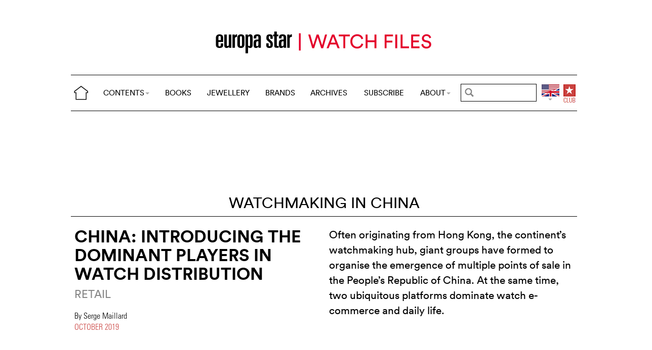

--- FILE ---
content_type: text/html; charset=utf-8
request_url: https://www.europastar.com/the-watch-files/watchmaking-in-china/1004091507-china-introducing-the-dominant-players-in-watch.html
body_size: 17804
content:
<!DOCTYPE html>
<html lang="en">
<head prefix="og: http://ogp.me/ns# fb: http://ogp.me/ns/fb#">
<base href="https://www.europastar.com/" />
<title>China: introducing the dominant players in watch (...)</title>
<meta name="description" content="Often originating from Hong Kong, the continent&#039;s watchmaking hub, giant groups have formed to organise the emergence of multiple points of sale" />
<meta name="keywords" content="Europa Star, Watch Magazine, Luxury Watches, Watch News" />
<meta name="ZOOMCATEGORY" content="" />
<meta name="author" content="By Serge Maillard" />
<link rel="canonical" href="https://www.europastar.com/the-watch-files/watchmaking-in-china/1004091507-china-introducing-the-dominant-players-in-watch.html" />
<meta property="og:description" content="Often originating from Hong Kong, the continent&#039;s watchmaking hub, giant groups have formed to organise the emergence of multiple points of sale in the People&#039;s Republic of China. At the same time, two ubiquitous platforms dominate watch e-commerce and daily life." />
<meta property="og:url" content="https://www.europastar.com/the-watch-files/watchmaking-in-china/1004091507-china-introducing-the-dominant-players-in-watch.html" />
<meta property="og:title" content="China: introducing the dominant players in watch distribution" />
<meta property="og:image" content="https://www.europastar.com/local/cache-gd2/0e/4fb1d8669837cbcbe714247e98771a.jpg" />
<meta property="og:image:width" content="1399" />
<meta property="og:image:height" content="600" />
<meta property="og:type"   content="website" />
<meta http-equiv="Last-Modified" content="Wed, 30 Oct 2019 15:01:10 +0100" />
<meta name="twitter:domain" content="www.europastar.com">
<meta name="twitter:card" content="summary">
<meta name="twitter:title" content="China: introducing the dominant players in watch distribution">
<meta name="twitter:description" content="Often originating from Hong Kong, the continent&#039;s watchmaking hub, giant groups have formed to organise the emergence of multiple points of sale in the People&#039;s Republic of China. At the same time, two ubiquitous platforms dominate watch e-commerce and daily life.">
<meta name="twitter:image:src" content="https://www.europastar.com/local/cache-gd2/0e/4fb1d8669837cbcbe714247e98771a.jpg">
<meta name="ZOOMIMAGE" content="https://www.europastar.com/local/cache-gd2/bb/181148f4562fd0d7e4a399276dbafb.jpg" />
<script type="application/ld+json">
{
"@context": "https://schema.org",
"@type": "NewsArticle",
"headline": "China: introducing the dominant players in watch distribution",
"image": "https://www.europastar.com/local/cache-gd2/0e/4fb1d8669837cbcbe714247e98771a.jpg",
"datePublished": "2019-10-30T14:01:10Z",
"dateModified": "2020-07-01T17:17:56Z"
}
</script><meta http-equiv="Cache-Control" content="no-cache, no-store, must-revalidate" />
<meta http-equiv="Pragma" content="no-cache" />
<meta http-equiv="Expires" content="0" />
<meta name="robots" content="index,follow" />
<meta http-equiv="X-UA-Compatible" content="IE=edge">
<link rel="shortcut icon" href="//www.europastar.com/favicon.ico" />
<meta name="Robots" content="NOODP" />
<link rel="apple-touch-icon" href="//www.europastar.com/apple-touch-icon.png" />
<meta name="viewport" content="width=device-width, initial-scale=1.0">
<script type="6b4e207c7b206bdda4e2305c-text/javascript">
var box_settings = {tt_img:true,sel_g:"#documents_portfolio a[type=\'image/jpeg\'],#documents_portfolio a[type=\'image/png\'],#documents_portfolio a[type=\'image/gif\']",sel_c:".mediabox",trans:"elastic",speed:"200",ssSpeed:"2500",maxW:"90%",maxH:"90%",minW:"400px",minH:"",opa:"0.9",str_ssStart:"Slideshow",str_ssStop:"Stop",str_cur:"{current}/{total}",str_prev:"Previous",str_next:"Next",str_close:"Close",splash_url:""};
var box_settings_splash_width = "600px";
var box_settings_splash_height = "90%";
var box_settings_iframe = true;
</script>
<link rel='stylesheet' href='local/cache-css/eb0d869dcbab5b0a3f828a0c951096c3.css?1768322945' type='text/css' /><script type="6b4e207c7b206bdda4e2305c-text/javascript">
var jQl={q:[],dq:[],gs:[],ready:function(a){"function"==typeof a&&jQl.q.push(a);return jQl},getScript:function(a,c){jQl.gs.push([a,c])},unq:function(){for(var a=0;a<jQl.q.length;a++)jQl.q[a]();jQl.q=[]},ungs:function(){for(var a=0;a<jQl.gs.length;a++)jQuery.getScript(jQl.gs[a][0],jQl.gs[a][1]);jQl.gs=[]},bId:null,boot:function(a){"undefined"==typeof window.jQuery.fn?jQl.bId||(jQl.bId=setInterval(function(){jQl.boot(a)},25)):(jQl.bId&&clearInterval(jQl.bId),jQl.bId=0,jQl.unqjQdep(),jQl.ungs(),jQuery(jQl.unq()), "function"==typeof a&&a())},booted:function(){return 0===jQl.bId},loadjQ:function(a,c){setTimeout(function(){var b=document.createElement("script");b.src=a;document.getElementsByTagName("head")[0].appendChild(b)},1);jQl.boot(c)},loadjQdep:function(a){jQl.loadxhr(a,jQl.qdep)},qdep:function(a){a&&("undefined"!==typeof window.jQuery.fn&&!jQl.dq.length?jQl.rs(a):jQl.dq.push(a))},unqjQdep:function(){if("undefined"==typeof window.jQuery.fn)setTimeout(jQl.unqjQdep,50);else{for(var a=0;a<jQl.dq.length;a++)jQl.rs(jQl.dq[a]); jQl.dq=[]}},rs:function(a){var c=document.createElement("script");document.getElementsByTagName("head")[0].appendChild(c);c.text=a},loadxhr:function(a,c){var b;b=jQl.getxo();b.onreadystatechange=function(){4!=b.readyState||200!=b.status||c(b.responseText,a)};try{b.open("GET",a,!0),b.send("")}catch(d){}},getxo:function(){var a=!1;try{a=new XMLHttpRequest}catch(c){for(var b=["MSXML2.XMLHTTP.5.0","MSXML2.XMLHTTP.4.0","MSXML2.XMLHTTP.3.0","MSXML2.XMLHTTP","Microsoft.XMLHTTP"],d=0;d<b.length;++d){try{a= new ActiveXObject(b[d])}catch(e){continue}break}}finally{return a}}};if("undefined"==typeof window.jQuery){var $=jQl.ready,jQuery=$;$.getScript=jQl.getScript};
jQl.loadjQ('local/cache-js/d469c0943a4a167b6ed16d3c4597ccbd.js?1768322945')
</script>
<script type="6b4e207c7b206bdda4e2305c-text/javascript">
function ancre_douce_init() {
if (typeof jQuery.localScroll=="function") {
jQuery.localScroll({autoscroll:false, hash:true, onAfter:function(anchor, settings){ 
jQuery(anchor).attr('tabindex', -1).on('blur focusout', function () {
jQuery(this).removeAttr('tabindex');
}).focus();
}});
}
}
if (window.jQuery) jQuery(document).ready(function() {
ancre_douce_init();
onAjaxLoad(ancre_douce_init);
});
</script>
<link rel="preload" href="https://www.europastar.com/files/fonts/lineto-circular-book.woff2" as="font" type="font/woff2" crossorigin>
<link rel="preload" href="https://www.europastar.com/files/fonts/lineto-circular-bold.woff2" as="font" type="font/woff2" crossorigin>
<link rel="preload" href="https://www.europastar.com/files/fonts/58c01d2a-ce4a-4360-a61f-761e91aa67c0.woff2" as="font" type="font/woff2" crossorigin>
</head>
<body>
<!--ZOOMSTOP-->
<div id="google_translate_element"></div>
<div class="container_center">
<div class="navbar navbar-fixed-top navbar-inverse top_navbar" style="display: none"  id="">
<div class="top-nav-line">
<div class="container_center_top">
<div class="container_fluid ">
<div class="nav-split">
<table class="full_width">
<tr>
<th>
<button type="button" class="navbar-toggle pull-left" data-toggle="collapse" data-target="#navbar-collapse-main">
<span class="icon-bar"></span>
<span class="icon-bar"></span>
<span class="icon-bar"></span>
</button>
<a class="brand hidden-xs" href="/"><img src="/files/png/home.png" alt="Europa Star" width="40" height="40"></a>
</th>
<th>
<a class="brand visible-xs" href="/"><img src="/files/png/europastar-60x180.png" alt="Europa Star" width="90" height="30"><span> </span></a>
</th>
<th class="full_width">
<div class="nav-flex hidden-xs">
<ul class="nav nav_top navbar-nav navbar-nav-table">
<li class="dropdown hidden-xs">
<a href="/the-watch-files/watchmaking-in-china/1004091507-china-introducing-the-dominant-players-in-watch.html#" class="dropdown-toggle" data-toggle="dropdown" data-hover="dropdown">CONTENTS<b class="caret"></b></a>
<ul class="dropdown-menu ">
<li><a href="/contents/current/" target="_blank">CURRENT ISSUE</a></li>
<li><a href="/time-business/">TIME.BUSINESS</a></li>
<li><a href="/time-keeper/">TIME.KEEPER</a></li>
<li><a href="/the-watch-files/">THE WATCH FILES</a></li>
<li><a href="/highlights/">HIGHLIGHTS</a></li>
<li><a href="/contents/RELOVED_2025_01_0001/index.html" target="_blank">RELOVED</a></li>
<li><a href="/video-channel/">VIDEO CHANNEL</a></li>
<li><a href="/watch-gallery/">WATCH GALLERY</a></li>
<li><a href="/swisstime/">SWISSTIME</a></li>
<li><a href="/opinions/">OPINIONS</a></li>
<li><a href="/portfolios/">PORTFOLIOS</a></li>
<li><a href="/e-zine/">E-ZINE</a></li>
<li class="hidden-lg"><a href="/books.html">BOOKS</a></li>
<li class="hidden-lg"><a href="https://www.europastarjewellery.com">JEWELLERY</a></li>
<li class="hidden-lg hidden-md hidden-sm"><a href="/brand-index/">BRANDS</a></li>
<li class="hidden-lg hidden-md"><a href="/archives/">ARCHIVES</a></li>
</ul>
</li>
<li class="hidden-md hidden-sm hidden-xs"><a href="/books.html">BOOKS</a></li>
<li class="hidden-md hidden-sm hidden-xs"><a href="https://www.europastarjewellery.com">JEWELLERY</a></li>
<li class="hidden-xs"><a href="/brand-index/">BRANDS</a></li>
<li class="hidden-sm hidden-xs"><a href="/archives/">ARCHIVES</a></li>
<li class="hidden-md hidden-sm hidden-xs"><a href="/subscribe/">SUBSCRIBE</a></li>
<li class="dropdown hidden-xs">
<a href="/the-watch-files/watchmaking-in-china/1004091507-china-introducing-the-dominant-players-in-watch.html#" class="dropdown-toggle" data-toggle="dropdown" data-hover="dropdown">ABOUT<b class="caret"></b></a>
<ul class="dropdown-menu">
<li><a href="/about-us/">ABOUT</a></li>
<li><a href="/advertiser/">PARTNERSHIP</a></li>
<li><a href="/contents/current/" target="_blank">CURRENT ISSUE</a></li>
<li><a href="//www.worldwatchweb.com/" target="_blank">WORLDWATCHWEB</a></li>
<li><a href="/watch-aficionado/" target="_blank">WATCH AFICIONADO</a></li>
<li><a href="/newsletter/">NEWSLETTER</a></li>
<li><a href="/contact-us/">CONTACT US</a></li>
<li class="hidden-lg"><a href="/subscribe/">SUBSCRIBE</a></li>
<li><a href="//www.facebook.com/worldwatchweb" target="_blank">FACEBOOK</a></li>
<li><a href="//twitter.com/EuropaStar" target="_blank">TWITTER</a></li>
<li><a href="//www.youtube.com/user/europastarmagazine" target="_blank">YOUTUBE</a></li>
<li><a href="//instagram.com/europa_star" target="_blank">INSTAGRAM</a></li>
<li><a href="/terms-of-use/">TERMS OF USE</a></li>
<li><a href="/privacy-policy/">PRIVACY POLICY</a></li>
</ul>
</li>
</ul>
</div>
</th>
<th>
<a class="visible-xs" href="/search.cgi">
<svg xmlns="http://www.w3.org/2000/svg" width="30" height="30" fill="none" viewBox="0 0 24 24" stroke="currentColor">
<path stroke-linecap="round" stroke-linejoin="round" stroke-width="2" d="M21 21l-6-6m2-5a7 7 0 11-14 0 7 7 0 0114 0z" />
</svg>
</a>
<form class="search-form hidden-xs" role="search" action="https://www.europastar.com/search.cgi" method="get" autocomplete="off">
<input name="zoom_query" class="search-png typeahead thSearch" placeholder="" type="text" autocomplete="off">
<input name="zoom_sort" value="1" type="hidden" />
<input name="year" value="-1" type="hidden" />
</form>
</th>
<th>
<ul class="nav flag">
<li class="dropdown lang">
<a href="/the-watch-files/watchmaking-in-china/1004091507-china-introducing-the-dominant-players-in-watch.html#" class="dropdown-toggl " data-toggle="dropdown" data-hover="dropdown"><img src="/files/png/FlagEN.png" alt="Europa Star" width="35" height="40"></a>
<ul class="dropdown-menu dropdown-menu-right">
<li><a href="//www.horalatina.com/"><img class="flag" src="/files/png/FlagES.png" alt="Europa Star Español" width="35" height="24"> Español</a></li>
<li><a href="//www.europastar.ch/"><img class="flag" src="/files/png/FlagFR.png" alt="Europa Star Français" width="35" height="24"> Français</a></li>
<li><a href="//www.europastar.org/"><img class="flag" src="/files/png/FlagRU.png" alt="Europa Star Pусский" width="35" height="24"> Pусский</a></li>
<li><a href="http://www.watches-for-china.com/"><img class="flag" src="/files/png/FlagHK.png" alt="Europa Star 繁體中文" width="35" height="24"> 繁體中文</a></li>
<li><a href="http://www.watches-for-china.ch/"><img class="flag" src="/files/png/FlagCN.png" alt="Europa Star 简体中文" width="35" height="24"> 简体中文</a></li>
<li><a onclick="if (!window.__cfRLUnblockHandlers) return false; loadGoogleTranslate(); this.remove()" href="/the-watch-files/watchmaking-in-china/1004091507-china-introducing-the-dominant-players-in-watch.html#" data-cf-modified-6b4e207c7b206bdda4e2305c-=""><img class="flag" src="/files/png/FlagG.png" alt="Europa Star Translate" width="35" height="24"> Select another language</a></li>
</ul>
</li>
</ul>
</th>
<th>
<a class="club" href="/club.html"><img src="/files/png/club.png" alt="Europa Star Club" width="30" height="40"></a>
</th>
</tr>
</table>
</div>
</div>
<div class="navbar-collapse collapse" id="navbar-collapse-main">
<ul class="nav navbar-nav visible-xs">
<li><a class="brand" href="/"><img src="/files/png/home.png" alt="Europa Star" width="40" height="40"></a></li>
<li class="dropdown">
<a href="/the-watch-files/watchmaking-in-china/1004091507-china-introducing-the-dominant-players-in-watch.html#" class="dropdown-toggle" data-toggle="dropdown" data-hover="dropdown">CONTENTS<b class="caret"></b></a>
<ul class="dropdown-menu">
<li><a href="/contents/current-issue/" target="_blank">CURRENT ISSUE</a></li>
<li><a href="/time-business/">TIME.BUSINESS</a></li>
<li><a href="/time-keeper/">TIME.KEEPER</a></li>
<li><a href="/the-watch-files/">THE WATCH FILES</a></li>
<li><a href="/highlights/">HIGHLIGHTS</a></li>
<li><a href="/contents/RELOVED_2025_01_0001/index.html" target="_blank">RELOVED</a></li>
<li><a href="/video-channel/">VIDEO CHANNEL</a></li>
<li><a href="/opinions/">OPINIONS</a></li>
<li><a href="/portfolios/">PORTFOLIOS</a></li>
<li><a href="/e-zine/">E-ZINE</a></li>
<li><a href="/watch-gallery/">WATCH GALLERY</a></li>
<li><a href="/swisstime/">SWISSTIME</a></li>
</ul>
</li>
<li><a href="/books.html">BOOKS</a></li>
<li><a href="https://www.europastarjewellery.com">JEWELLERY</a></li>
<li><a href="/brand-index/">BRANDS</a></li>
<li><a href="/archives/">ARCHIVES</a></li>
<li><a href="/subscribe/">SUBSCRIBE</a></li>
<li class="dropdown">
<a href="/the-watch-files/watchmaking-in-china/1004091507-china-introducing-the-dominant-players-in-watch.html#" class="dropdown-toggle" data-toggle="dropdown" data-hover="dropdown">ABOUT<b class="caret"></b></a>
<ul class="dropdown-menu">
<li><a href="/about-us/">ABOUT</a></li>
<li><a href="/advertiser/">PARTNERSHIP</a></li>
<li><a href="/contents/current/" target="_blank">CURRENT ISSUE</a></li>
<li><a href="//www.worldwatchweb.com/" target="_blank">WORLDWATCHWEB</a></li>
<li><a href="/watch-aficionado/" target="_blank">WATCH AFICIONADO</a></li>
<li><a href="/newsletter/">NEWSLETTER</a></li>
<li><a href="/contact-us/">CONTACT US</a></li>
<li><a href="//www.facebook.com/worldwatchweb" target="_blank">FACEBOOK</a></li>
<li><a href="//twitter.com/EuropaStar" target="_blank">TWITTER</a></li>
<li><a href="//www.youtube.com/user/europastarmagazine" target="_blank">YOUTUBE</a></li>
<li><a href="//instagram.com/europa_star" target="_blank">INSTAGRAM</a></li>
<li><a href="/terms-of-use/">TERMS OF USE</a></li>
<li><a href="/privacy-policy/">PRIVACY POLICY</a></li>
</ul>
</li>
</ul>
</div>
</div>
</div>
</div></div>
<div class=" container_fluid_Nav_article ">
<a href="the-watch-files/"><img class="img-responsive image_center no-adapt-img" src="IMG/rubon68.png?1593212165" alt="Watchmaking in China" width="440" height="128"></a>
</div>
<div class="navbar navbar-inverse navbar-main" style="display: none"  id="nav_ref">
<div class="">
<div class="container_center_top">
<div class="container_fluid nav-line">
<div class="nav-split">
<table class="full_width">
<tr>
<th>
<button type="button" class="navbar-toggle pull-left" data-toggle="collapse" data-target="#navbar-collapse-second">
<span class="icon-bar"></span>
<span class="icon-bar"></span>
<span class="icon-bar"></span>
</button>
<a class="brand hidden-xs" href="/"><img src="/files/png/home.png" alt="Europa Star" width="40" height="40"></a>
</th>
<th>
<a class="brand visible-xs" href="/"><img src="/files/png/europastar-60x180.png" alt="Europa Star" width="90" height="30"><span> </span></a>
</th>
<th class="full_width">
<div class="nav-flex hidden-xs">
<ul class="nav  navbar-nav navbar-nav-table">
<li class="dropdown hidden-xs">
<a href="/the-watch-files/watchmaking-in-china/1004091507-china-introducing-the-dominant-players-in-watch.html#" class="dropdown-toggle" data-toggle="dropdown" data-hover="dropdown">CONTENTS<b class="caret"></b></a>
<ul class="dropdown-menu ">
<li><a href="/contents/current/" target="_blank">CURRENT ISSUE</a></li>
<li><a href="/time-business/">TIME.BUSINESS</a></li>
<li><a href="/time-keeper/">TIME.KEEPER</a></li>
<li><a href="/the-watch-files/">THE WATCH FILES</a></li>
<li><a href="/highlights/">HIGHLIGHTS</a></li>
<li><a href="/contents/RELOVED_2025_01_0001/index.html" target="_blank">RELOVED</a></li>
<li><a href="/video-channel/">VIDEO CHANNEL</a></li>
<li><a href="/watch-gallery/">WATCH GALLERY</a></li>
<li><a href="/swisstime/">SWISSTIME</a></li>
<li><a href="/opinions/">OPINIONS</a></li>
<li><a href="/portfolios/">PORTFOLIOS</a></li>
<li><a href="/e-zine/">E-ZINE</a></li>
<li class="hidden-lg"><a href="/books.html">BOOKS</a></li>
<li class="hidden-lg"><a href="https://www.europastarjewellery.com">JEWELLERY</a></li>
<li class="hidden-lg hidden-md hidden-sm"><a href="/brand-index/">BRANDS</a></li>
<li class="hidden-lg hidden-md"><a href="/archives/">ARCHIVES</a></li>
</ul>
</li>
<li class="hidden-md hidden-sm hidden-xs"><a href="/books.html">BOOKS</a></li>
<li class="hidden-md hidden-sm hidden-xs"><a href="https://www.europastarjewellery.com">JEWELLERY</a></li>
<li class="hidden-xs"><a href="/brand-index/">BRANDS</a></li>
<li class="hidden-sm hidden-xs"><a href="/archives/">ARCHIVES</a></li>
<li class="hidden-md hidden-sm hidden-xs"><a href="/subscribe/">SUBSCRIBE</a></li>
<li class="dropdown hidden-xs">
<a href="/the-watch-files/watchmaking-in-china/1004091507-china-introducing-the-dominant-players-in-watch.html#" class="dropdown-toggle" data-toggle="dropdown" data-hover="dropdown">ABOUT<b class="caret"></b></a>
<ul class="dropdown-menu">
<li><a href="/about-us/">ABOUT</a></li>
<li><a href="/advertiser/">PARTNERSHIP</a></li>
<li><a href="/contents/current/" target="_blank">CURRENT ISSUE</a></li>
<li><a href="//www.worldwatchweb.com/" target="_blank">WORLDWATCHWEB</a></li>
<li><a href="/watch-aficionado/" target="_blank">WATCH AFICIONADO</a></li>
<li><a href="/newsletter/">NEWSLETTER</a></li>
<li><a href="/contact-us/">CONTACT US</a></li>
<li class="hidden-lg"><a href="/subscribe/">SUBSCRIBE</a></li>
<li><a href="//www.facebook.com/worldwatchweb" target="_blank">FACEBOOK</a></li>
<li><a href="//twitter.com/EuropaStar" target="_blank">TWITTER</a></li>
<li><a href="//www.youtube.com/user/europastarmagazine" target="_blank">YOUTUBE</a></li>
<li><a href="//instagram.com/europa_star" target="_blank">INSTAGRAM</a></li>
<li><a href="/terms-of-use/">TERMS OF USE</a></li>
<li><a href="/privacy-policy/">PRIVACY POLICY</a></li>
</ul>
</li>
</ul>
</div>
</th>
<th>
<a class="visible-xs" href="/search.cgi">
<svg xmlns="http://www.w3.org/2000/svg" width="30" height="30" fill="none" viewBox="0 0 24 24" stroke="currentColor">
<path stroke-linecap="round" stroke-linejoin="round" stroke-width="2" d="M21 21l-6-6m2-5a7 7 0 11-14 0 7 7 0 0114 0z" />
</svg>
</a>
<form class="search-form hidden-xs" role="search" action="https://www.europastar.com/search.cgi" method="get" autocomplete="off">
<input name="zoom_query" class="search-png typeahead thSearch" placeholder="" type="text" autocomplete="off">
<input name="zoom_sort" value="1" type="hidden" />
<input name="year" value="-1" type="hidden" />
</form>
</th>
<th>
<ul class="nav flag">
<li class="dropdown lang">
<a href="/the-watch-files/watchmaking-in-china/1004091507-china-introducing-the-dominant-players-in-watch.html#" class="dropdown-toggl " data-toggle="dropdown" data-hover="dropdown"><img src="/files/png/FlagEN.png" alt="Europa Star" width="35" height="40"></a>
<ul class="dropdown-menu dropdown-menu-right">
<li><a href="//www.horalatina.com/"><img class="flag" src="/files/png/FlagES.png" alt="Europa Star Español" width="35" height="24"> Español</a></li>
<li><a href="//www.europastar.ch/"><img class="flag" src="/files/png/FlagFR.png" alt="Europa Star Français" width="35" height="24"> Français</a></li>
<li><a href="//www.europastar.org/"><img class="flag" src="/files/png/FlagRU.png" alt="Europa Star Pусский" width="35" height="24"> Pусский</a></li>
<li><a href="http://www.watches-for-china.com/"><img class="flag" src="/files/png/FlagHK.png" alt="Europa Star 繁體中文" width="35" height="24"> 繁體中文</a></li>
<li><a href="http://www.watches-for-china.ch/"><img class="flag" src="/files/png/FlagCN.png" alt="Europa Star 简体中文" width="35" height="24"> 简体中文</a></li>
<li><a onclick="if (!window.__cfRLUnblockHandlers) return false; loadGoogleTranslate(); this.remove()" href="/the-watch-files/watchmaking-in-china/1004091507-china-introducing-the-dominant-players-in-watch.html#" data-cf-modified-6b4e207c7b206bdda4e2305c-=""><img class="flag" src="/files/png/FlagG.png" alt="Europa Star Translate" width="35" height="24"> Select another language</a></li>
</ul>
</li>
</ul>
</th>
<th>
<a class="club" href="/club.html"><img src="/files/png/club.png" alt="Europa Star Club" width="30" height="40"></a>
</th>
</tr>
</table>
</div>
</div>
<div class="navbar-collapse collapse" id="navbar-collapse-second">
<ul class="nav navbar-nav visible-xs">
<li><a class="brand" href="/"><img src="/files/png/home.png" alt="Europa Star" width="40" height="40"></a></li>
<li class="dropdown">
<a href="/the-watch-files/watchmaking-in-china/1004091507-china-introducing-the-dominant-players-in-watch.html#" class="dropdown-toggle" data-toggle="dropdown" data-hover="dropdown">CONTENTS<b class="caret"></b></a>
<ul class="dropdown-menu">
<li><a href="/contents/current-issue/" target="_blank">CURRENT ISSUE</a></li>
<li><a href="/time-business/">TIME.BUSINESS</a></li>
<li><a href="/time-keeper/">TIME.KEEPER</a></li>
<li><a href="/the-watch-files/">THE WATCH FILES</a></li>
<li><a href="/highlights/">HIGHLIGHTS</a></li>
<li><a href="/contents/RELOVED_2025_01_0001/index.html" target="_blank">RELOVED</a></li>
<li><a href="/video-channel/">VIDEO CHANNEL</a></li>
<li><a href="/opinions/">OPINIONS</a></li>
<li><a href="/portfolios/">PORTFOLIOS</a></li>
<li><a href="/e-zine/">E-ZINE</a></li>
<li><a href="/watch-gallery/">WATCH GALLERY</a></li>
<li><a href="/swisstime/">SWISSTIME</a></li>
</ul>
</li>
<li><a href="/books.html">BOOKS</a></li>
<li><a href="https://www.europastarjewellery.com">JEWELLERY</a></li>
<li><a href="/brand-index/">BRANDS</a></li>
<li><a href="/archives/">ARCHIVES</a></li>
<li><a href="/subscribe/">SUBSCRIBE</a></li>
<li class="dropdown">
<a href="/the-watch-files/watchmaking-in-china/1004091507-china-introducing-the-dominant-players-in-watch.html#" class="dropdown-toggle" data-toggle="dropdown" data-hover="dropdown">ABOUT<b class="caret"></b></a>
<ul class="dropdown-menu">
<li><a href="/about-us/">ABOUT</a></li>
<li><a href="/advertiser/">PARTNERSHIP</a></li>
<li><a href="/contents/current/" target="_blank">CURRENT ISSUE</a></li>
<li><a href="//www.worldwatchweb.com/" target="_blank">WORLDWATCHWEB</a></li>
<li><a href="/watch-aficionado/" target="_blank">WATCH AFICIONADO</a></li>
<li><a href="/newsletter/">NEWSLETTER</a></li>
<li><a href="/contact-us/">CONTACT US</a></li>
<li><a href="//www.facebook.com/worldwatchweb" target="_blank">FACEBOOK</a></li>
<li><a href="//twitter.com/EuropaStar" target="_blank">TWITTER</a></li>
<li><a href="//www.youtube.com/user/europastarmagazine" target="_blank">YOUTUBE</a></li>
<li><a href="//instagram.com/europa_star" target="_blank">INSTAGRAM</a></li>
<li><a href="/terms-of-use/">TERMS OF USE</a></li>
<li><a href="/privacy-policy/">PRIVACY POLICY</a></li>
</ul>
</li>
</ul>
</div>
</div>
</div>
</div><div class="container_margin_article">
<div class="container_margin_fond">
<div class="container_center">
<br />
<div class="row hidden-print">
<div class="col-xs-12 hidden-xs">
<div id='div-gpt-ad-1537042764385-0' style='height:90px; width:728px;margin-left: auto;margin-right: auto'></div>
</div>
</div>
<div class="row hidden-print">
<div class="col-xs-12 visible-xs">
<div id='div-gpt-ad-1537042742504-0' style='height:100px; width:300px;margin-left: auto;margin-right: auto'></div>
</div>
</div>
<br />
</div>
<!--ZOOMRESTART-->
<div class="container_center">
<div class="container_fluid">
<div class="h2 text-center" style="position: relative;z-index: 500;">
<a href="the-watch-files/watchmaking-in-china/" class="for_more">Watchmaking in China</a>
</div>
<div class="related_coverage"></div>
</div>
</div>
<div class="container_center">
<div class="container_fluid">
<div class="row hidden-xs">
<div class="col-sm-6 text-left left-side">
<div class="article-titre ">
<h1 class="crayon article-titre-1004091507 anchor" id="outil_sommaire">China: introducing the dominant players in watch distribution</h1>
<h4 class="crayon article-soustitre-1004091507 ">RETAIL</h4>
<span class="article-author crayon article-ps-1004091507 "><p>By Serge Maillard</p></span>
<div class="date_news_article">October&nbsp;2019</div>
<br /><br />
</div>
</div>
<div class="col-sm-6 text-left right-side">
<div class="crayon article-chapo-1004091507 chapeau">Often originating from
Hong Kong, the continent’s
watchmaking hub, giant groups
have formed to organise
the emergence of multiple
points of sale in the People’s
Republic of China. At the
same time, two ubiquitous
platforms dominate watch
e-commerce and daily life.
</div>
<br />
</div>
</div>
<div class="row_small visible-xs text-left">
<div class="article-titre ">
<h1 class="crayon article-titre-1004091507 anchor_small nopadding" id="outil_sommaire">China: introducing the dominant players in watch distribution</h1>
<h4 class="crayon article-soustitre-1004091507 nopadding">RETAIL</h4>
<span class="article-author crayon article-ps-1004091507 "><p>By Serge Maillard</p></span>
<div class="date_news_article">October&nbsp;2019</div>
<br /><br />
</div>
</div>
</div>
</div>
<div data-sal="fade"  data-sal-duration="1000" class="image_full_width"><img class='img-responsive' alt='China: introducing the dominant players in watch distribution' src="local/cache-gd2/0e/4fb1d8669837cbcbe714247e98771a.jpg?1739481093" width='1399' height='600' loading='lazy' /></div>
<div class="container_center_article">
<div class="container_article">
<div class="time-business-fond-blanc hidden-xs hidden-sm"></div>
<div class="visible-xs text-left"><br /><div class="crayon article-chapo-1004091507 chapeau">Often originating from
Hong Kong, the continent’s
watchmaking hub, giant groups
have formed to organise
the emergence of multiple
points of sale in the People’s
Republic of China. At the
same time, two ubiquitous
platforms dominate watch
e-commerce and daily life.
</div><br /></div>
<div class="row  time-business-texte">
<div class="col-xs-12 text-left">
<div class="crayon article-texte-1004091507 texte" id="lightgallery">
<h3 class="spip">XINYU HENGDELI</h3>
<p>When we talk about watchmaking in China and
Hong Kong, it&#8217;s almost impossible not to mention
the power of this leading actor, whose control extends
to both sides of the border: the Xinyu group,
which operates more than 400 points of sale in
the People&#8217;s Republic of China, and the Hengdeli
group, which operates 71 points of sale including
the Elegant chain in Hong Kong and mono- and
multi-brand stores in Hong Kong, Macau, Taiwan
and Malaysia.</p>
<p>A turning point in the Hengdeli group&#8217;s history was
its joint venture in 2003 with the <a href='/brand-index/1004083172-swatch-group.html' class='liensBI' target='_blank' title='Swatch&nbsp;Group'>Swatch&nbsp;Group</a>,
which is now a shareholder, as is <a href='/brand-index/1004084516-lvmh.html' class='liensBI' target='_blank' title='LVMH'>LVMH</a>. Its points
of sale are active from entry-level to luxury watchmaking.
Hengdeli, listed on the Hong Kong Stock
Exchange, had sales of RMB 2.68 billion (USD 380
million) in 2018.</p>
<blockquote class="spip">
<p>A turning point in the Hengdeli group&#8217;s history was
its joint venture in 2003 with the Swatch&nbsp;Group,
which is now a shareholder, as is LVMH.</p>
</blockquote>
<p>In the People&#8217;s Republic of China, annual sales
by the Xinyu group, which is not yet listed on the
stock exchange, are estimated at around RMB 18
billion (USD 2.6 billion). An IPO could take place
next year. On the digital front, in addition to its
own platform launched in 2015, Xinyu joined forces
last year with digital giant JD.com to create online
stores for the brands it represents, as well as
to collaborate extensively on after-sales service.</p>
<h3 class="spip">HARMONY</h3>
<p>Controlled by the public aeronautical conglomerate
AVIC, the Shenzhen-based <a href='/brand-index/1004084311-fiyta.html' class='liensBI' target='_blank' title='Fiyta'>Fiyta</a> group owns
the brand of the same name (see p. 54), but it is
also an important distribution player in the country.
Its subsidiary Harmony operates more than
250 points of sale in the People&#8217;s Republic, serving
the entire country from Beijing to Kunming,
and from Nanchang to Wuhan. One of its flagship
stores, covering more than 3,000 square metres,
is located in the city of Shenyang.</p>
<p>Harmony represents most of the Swiss watch
brands in China, in a range that extends from <a href='/brand-index/1004083136-oris.html' class='liensBI' target='_blank' title='Oris'>Oris</a>,
<a href='/brand-index/1004083296-titoni.html' class='liensBI' target='_blank' title='Titoni'>Titoni</a> and <a href='/brand-index/1004083152-raymond-weil.html' class='liensBI' target='_blank' title='Raymond&nbsp;Weil'>Raymond&nbsp;Weil</a> to <a href='/brand-index/1004083133-omega.html' class='liensBI' target='_blank' title='Omega'>Omega</a>, <a href='/brand-index/1004083158-rolex.html' class='liensBI' target='_blank' title='Rolex'>Rolex</a> and
<a href='/brand-index/1004083002-cartier.html' class='liensBI' target='_blank' title='Cartier'>Cartier</a>. The Fiyta group also operates two other
retail chains in the country, Brand Gallery and
Cross Time, representing more accessible brands.
It maintains cooperative relations with both
Alibaba and JD. In 2018, the Fiyta group had operating
income of RMB 3.4 billion (USD 480 million).</p>
<h3 class="spip">CHOW TAI FOOK</h3>
<p>This historic Hong Kong group is active in many
sectors: watchmaking and jewellery, real estate,
hotels, supermarkets, energy, transport and telecommunications.
It is controlled by the powerful
Cheng family and their conglomerate New World
Development. The founder of Chow Tai Fook,
Chow Chi Yuen, started out by opening a jewellery
store in Guangzhou in 1929, before relocating
to Macau and then Hong Kong. His son-inlaw
Cheng Yu-tung diversified the activities of the
business empire, which today is run by his eldest
son Henry Cheng, and which operates nearly
3,000 jewellery stores in China.</p>
<p>Listed on the Hong Kong Stock Exchange, Chow
Tai Fook Jewellery Group posted annual sales
of USD 8.5 billion for its last financial year, 5.5%
or USD 425 million of which represented watch
sales. Watch distribution, representing most of the
leading brands in the Swiss industry, is covered
by a dedicated unit, CTF Watch. The first watch
retail outlets were opened in the 1960s in Hong
Kong and Macau, which now have around thirty
stores. In 2008, watch distribution began to expand
into mainland China: to date, more than 100
watch stores and after-sales service centres have
opened.</p>
<p><span data-sal="slide-left"  data-sal-duration="1000" class='spip_document_21647 spip_documents spip_documents_center'>
<img src='local/cache-gd2/1f/ef00889e72acd2251c740a7246972c.jpg?1739481093' width='560' height='374' srcset='local/cache-gd2/1f/ef00889e72acd2251c740a7246972c.jpg?1739481093 1x,local/cache-gd2/12/1227b8ccd81b97623d3e073dc35fe0.jpg?1739481093 2x' class='img-responsive' loading='lazy' alt='Hong Kong watch &#38; clock fair 2009 &#8211; show report' />
</span></p>
<h3 class="spip">EMPEROR</h3>
<p>The Emperor group is one of Hong Kong&#8217;s historic
watch retail chains. In 1942, its founder Yeung
Shing opened his first shop. Listed on the stock
exchange since 2008 and headed by the founder&#8217;s
granddaughter Cindy Yeung, Emperor has expanded
its activities from Hong Kong to Macau,
mainland China, Singapore and Malaysia. Its 2018
sales amounted to USD 601 million, 80% of which
come from the watch business.</p>
<p>Its network of boutiques (including standalone
stores for its jewellery brand) extends to 94 points
of sale. In total, the group has 15 watch outlets
in Hong Kong, three in Macau, eight in mainland
China and five in Singapore. Emperor operates
boutiques or corners for Rolex, <a href='/brand-index/1004083181-tudor.html' class='liensBI' target='_blank' title='Tudor'>Tudor</a>, Patek
Philippe and <a href='/brand-index/1004082949-chopard.html' class='liensBI' target='_blank' title='Chopard'>Chopard</a>.</p>
<blockquote class="spip">
<p>Its 2018
sales amounted to USD 601 million, 80% of which
come from the watch business.</p>
</blockquote><h3 class="spip">ORIENTAL</h3>
<p>Established in 1961 by Yeung <a href='/brand-index/1004091375-ming.html' class='liensBI' target='_blank' title='Ming'>Ming</a> Biu, the Oriental
Group is another historical player in Hong Kong&#8217;s
watch and jewellery industry. A partner of most
Swiss luxury brands, it operates 11 boutiques in
Hong Kong and Macau, including two Rolex stores.
In 2004, Emperor became active in mainland China
and then in Taiwan. Today, it has a total of 61 points
of sale.</p>
<p>A turning point in the group&#8217;s history came in 1973,
when it acquired major distributor La Suisse Watch
Company. Oriental was also the first watch retailer
to be listed on the Hong Kong Stock Exchange, in
1993. Turnover for the last financial year was USD
310 million dollars (2.4 billion Hong Kong dollars).</p>
<h3 class="spip">PRINCE</h3>
<p>Operating some twenty points of sale in Hong
Kong, including boutiques for Cartier and Carl
F. Bucherer, Prince is an important retailer in the
area. Founded in 1984 and headed by Jimmy Tang,
it focuses mainly on Hong Kong, unlike other
groups that have invested in mainland China. Like
most Hong Kong retailers, it has also opened online
stores on Tmall and JD.</p>
<h3 class="spip">TMALL</h3>
<p>Although watchmaking is only a small part of the
giant Chinese B2C e-commerce platform Tmall,
it is large enough to make it an increasingly important
player in the watch business in China.</p>
<p>The figures speak for themselves: according to
the Alibaba group, nearly 700 million consumers
use its Tmall and Taobao sales platforms. Tens of
thousands of dealers offer products from 180,000
brands – including around a thousand watch
brands – across all categories. It&#8217;s something of a
digital jungle, populated by both authorised and
unauthorised suppliers. Purchases are facilitated
via the group&#8217;s own payment platform, AliPay.</p>
<blockquote class="spip">
<p>Tens of
thousands of dealers offer products from 180,000
brands – including around a thousand watch
brands – across all categories.</p>
</blockquote>
<p>Among the most important watch brands that
have signed official partnerships with Tmall are
<a href='/brand-index/1004083115-longines.html' class='liensBI' target='_blank' title='Longines'>Longines</a>, <a href='/brand-index/1004082992-breitling.html' class='liensBI' target='_blank' title='Breitling'>Breitling</a>, <a href='/brand-index/1004083200-zenith.html' class='liensBI' target='_blank' title='Zenith'>Zenith</a> and <a href='/brand-index/1004083173-tag-heuer.html' class='liensBI' target='_blank' title='TAG&nbsp;Heuer'>TAG&nbsp;Heuer</a>. Their
online shops are hosted in Tmall&#8217;s luxury space,
Luxury Pavilion. A major development occurred
last year with the global strategic alliance between
Alibaba and <a href='/brand-index/1004083336-richemont.html' class='liensBI' target='_blank' title='Richemont'>Richemont</a>, under which
luxury products currently offered on the Net-APorter
and Mr.&nbsp;Porter platforms will be available
through dedicated mobile applications in China
as well as through online boutiques on Tmall
Luxury Pavilion.</p>
<h3 class="spip">JD</h3>
<p>With more than 300 million users, JD is another
major player in China&#8217;s e-commerce space. It is
particularly renowned for its reliable and fast delivery
service, thanks to some 600 warehouses
located throughout the country. In China, more
than 90% of orders are delivered the same day or
the day after the order is placed, according to the
company. Another strength is its strategic alliance
with the Tencent group, which gives it access to
WeChat messaging, which has become a key app
in the daily lives of Chinese people.</p>
<p>Watchmakers such as <a href='/brand-index/1004083178-tissot.html' class='liensBI' target='_blank' title='Tissot'>Tissot</a>, Chopard, Titoni,
Zenith, <a href='/brand-index/1004083001-carl-f-bucherer.html' class='liensBI' target='_blank' title='Carl&nbsp;F.&nbsp;Bucherer'>Carl&nbsp;F.&nbsp;Bucherer</a> and even H. Moser &amp;
Cie have signed cooperation agreements with
the platform, which has opened dedicated online
boutiques for them. JD also collaborated with
<a href='/brand-index/1004082975-audemars-piguet.html' class='liensBI' target='_blank' title='Audemars&nbsp;Piguet'>Audemars&nbsp;Piguet</a> to launch their online sales in
China. With a turnover of USD 67.2 billion in 2018,
the group has established a strategic global partnership
with Farfetch with a view to convincing
more luxury brands to invest in e-commerce in
China. JD also has a strategic alliance with Chinese
watch retail giant Xinyu.</p></div>
<span class="chapo" ></span>
</div>
</div>
</div>
</div>
<!--ZOOMSTOP-->
<br />
<div class="container_center">
<div class="container_home_contents">
<div class="row">
<div class="col-xs-12 nopadding">
<a id="esch-main-a" href="/" target="_blank"><img class="no-adapt-img" loading="lazy" id="esch-main" src="files/ads/main.jpg" style="width: 100%;height: auto;"></a>
</div>
</div>
</div>
</div>
<div class="container_center">
<div class="container_fluid">
<div class="related_coverage">
<a href="/the-watch-files/" class="ht_title">WATCH FILES</a><br/>
<span class="h2">
<a href="the-watch-files/watchmaking-in-china/" class="for_more">Watchmaking in China</a>
</span>&nbsp;
</div>
<div class="post row nopadding rubrique_row">
<div class="col-sm-6 nopadding">
<div class="time-business-icon-r visible-xs"><div class="time-business-line-r"></div>
<br />
</div>
<div class="rubrique_img">
<a href="the-watch-files/watchmaking-in-china/1004114603-like-hong-kong-itself-the-watch-fair-is-changing.html">
<img class='spip_logo spip_logos' alt='Like Hong Kong itself, the watch fair is changing' src="local/cache-gd2/40/c40e8138ef9c649cfeffda0a609802.jpg?1739435017" width='500' height='300' loading='lazy' />
</a>
</div>
</div>
<div class="col-sm-6 nopadding">
<div class="time-business-icon-r hidden-xs"><div class="time-business-line-r"></div>
</div>
<div class="rubrique">
<a href="the-watch-files/watchmaking-in-china/1004114603-like-hong-kong-itself-the-watch-fair-is-changing.html">
<h2 class="rubrique_h2">Like Hong Kong itself, the watch fair is changing</h2>
<h4 class="rubrique_h4"></h4>
<div class="date_news">September&nbsp;2024</div>
<div class="rubrique_desc">The 43rd Hong Kong Watch &amp; Clock Fair was a chance to observe the new trends on the Asian markets. Coming to the rescue of a struggling industry in&nbsp;(...)</div>
</a>
</div>
</div>
</div>
<div class="post row nopadding rubrique_row">
<div class="col-sm-6 nopadding">
<div class="time-business-icon-r visible-xs"><div class="time-business-line-r"></div>
<br />
</div>
<div class="rubrique_img">
<a href="the-watch-files/watchmaking-in-china/1004114468-china-an-industry-obsession-since-the-1990s.html">
<img class='spip_logo spip_logos' alt='China: an industry obsession since the 1990s' src="local/cache-gd2/9a/e2ceae759846bd5ee19a84f0a7e412.jpg?1739435017" width='500' height='300' loading='lazy' />
</a>
</div>
</div>
<div class="col-sm-6 nopadding">
<div class="time-business-icon-r hidden-xs"><div class="time-business-line-r"></div>
</div>
<div class="rubrique">
<a href="the-watch-files/watchmaking-in-china/1004114468-china-an-industry-obsession-since-the-1990s.html">
<h2 class="rubrique_h2">China: an industry obsession since the 1990s</h2>
<h4 class="rubrique_h4">COLUMN</h4>
<div class="date_news">June&nbsp;2024</div>
<div class="rubrique_desc">In 2024 Europa Star is celebrating 30 years of its China issue (the magazine’s Asia version goes back even further, to 1950). Pascal Brandt, a longstanding&nbsp;(...)</div>
</a>
</div>
</div>
</div>
<div class="post row nopadding rubrique_row">
<div class="col-sm-6 nopadding">
<div class="time-business-icon-r visible-xs"><div class="time-business-line-r"></div>
<br />
</div>
<div class="rubrique_img">
<a href="the-watch-files/watchmaking-in-china/1004114165-master-cheng-china-s-first-guilloche-emperor.html">
<img class='spip_logo spip_logos' alt='Master Cheng, China&#039;s first guilloch&#233; emperor' src="local/cache-gd2/59/9015f7d950ca9225cfcc952c9429bf.jpg?1739435017" width='500' height='300' loading='lazy' />
</a>
</div>
</div>
<div class="col-sm-6 nopadding">
<div class="time-business-icon-r hidden-xs"><div class="time-business-line-r"></div>
</div>
<div class="rubrique">
<a href="the-watch-files/watchmaking-in-china/1004114165-master-cheng-china-s-first-guilloche-emperor.html">
<h2 class="rubrique_h2">Master Cheng, China’s first guilloché emperor</h2>
<h4 class="rubrique_h4"></h4>
<div class="date_news">March&nbsp;2024</div>
<div class="rubrique_desc">Working from a studio set in a mountainside, away from the disturbances of the outside world, China’s one and only guilloché master craftsman supplies dials&nbsp;(...)</div>
</a>
</div>
</div>
</div>
<div class="post row nopadding rubrique_row">
<div class="col-sm-6 nopadding">
<div class="time-business-icon-r visible-xs"><div class="time-business-line-r"></div>
<br />
</div>
<div class="rubrique_img">
<a href="the-watch-files/watchmaking-in-china/1004114011-ciga-design-a-different-path-for-chinese.html">
<img class='spip_logo spip_logos' alt='CIGA Design, a different path for Chinese watchmaking' src="local/cache-gd2/5e/d44d73e80452ca43f10a84c094537f.jpg?1739435017" width='500' height='301' loading='lazy' />
</a>
</div>
</div>
<div class="col-sm-6 nopadding">
<div class="time-business-icon-r hidden-xs"><div class="time-business-line-r"></div>
</div>
<div class="rubrique">
<a href="the-watch-files/watchmaking-in-china/1004114011-ciga-design-a-different-path-for-chinese.html">
<h2 class="rubrique_h2">CIGA Design, a different path for Chinese watchmaking</h2>
<h4 class="rubrique_h4"></h4>
<div class="date_news">January&nbsp;2024</div>
<div class="rubrique_desc">CIGA Design, the first Chinese watch brand to win a GPHG award, was created by a specialist in urban design, heir to the key precept of the Bauhaus school:&nbsp;(...)</div>
</a>
</div>
</div>
</div>
<div class="post row nopadding rubrique_row">
<div class="col-sm-6 nopadding">
<div class="time-business-icon-r visible-xs"><div class="time-business-line-r"></div>
<br />
</div>
<div class="rubrique_img">
<a href="the-watch-files/watchmaking-in-china/1004114010-behrens-new-generation-chinese-watchmaking.html">
<img class='spip_logo spip_logos' alt='Behrens, new-generation Chinese watchmaking' src="local/cache-gd2/8a/49738058b0745d47eed3e3e2cb4126.jpg?1739435017" width='500' height='300' loading='lazy' />
</a>
</div>
</div>
<div class="col-sm-6 nopadding">
<div class="time-business-icon-r hidden-xs"><div class="time-business-line-r"></div>
</div>
<div class="rubrique">
<a href="the-watch-files/watchmaking-in-china/1004114010-behrens-new-generation-chinese-watchmaking.html">
<h2 class="rubrique_h2">Behrens, new-generation Chinese watchmaking</h2>
<h4 class="rubrique_h4"></h4>
<div class="date_news">January&nbsp;2024</div>
<div class="rubrique_desc">Aside from mass production, the Chinese watch industry has long relied on the industrial clout of some of its conglomerates and flagship companies to&nbsp;(...)</div>
</a>
</div>
</div>
</div>
<div class="post row nopadding rubrique_row">
<div class="col-sm-6 nopadding">
<div class="time-business-icon-r visible-xs"><div class="time-business-line-r"></div>
<br />
</div>
<div class="rubrique_img">
<a href="the-watch-files/watchmaking-in-china/1004093420-an-introduction-to-atelier-wen-s-perception.html">
<img class='spip_logo spip_logos' alt='An introduction to Atelier Wen&#039;s Perception series' src="local/cache-gd2/a8/56966f7efcded04d536a3e401a1e62.jpg?1739435018" width='500' height='300' loading='lazy' />
</a>
</div>
</div>
<div class="col-sm-6 nopadding">
<div class="time-business-icon-r hidden-xs"><div class="time-business-line-r"></div>
</div>
<div class="rubrique">
<a href="the-watch-files/watchmaking-in-china/1004093420-an-introduction-to-atelier-wen-s-perception.html">
<h2 class="rubrique_h2">An introduction to Atelier Wen&#8217;s Perception series</h2>
<h4 class="rubrique_h4"></h4>
<div class="date_news">April&nbsp;2022</div>
<div class="rubrique_desc">The dials in this new collection will be handmade guilloché using a rose engine by China’s (and probably Asia’s) sole guilloché master craftsman. The artisan’s&nbsp;(...)</div>
</a>
</div>
</div>
</div>
<div class="post row nopadding rubrique_row">
<div class="col-sm-6 nopadding">
<div class="time-business-icon-r visible-xs"><div class="time-business-line-r"></div>
<br />
</div>
<div class="rubrique_img">
<a href="the-watch-files/watchmaking-in-china/1004092555-china-what-is-at-stake-for-luxury-watchmaking-in.html">
<img class='spip_logo spip_logos' alt='China: what is at stake for luxury watchmaking in Hainan?' src="local/cache-gd2/c6/1990f1568639992ea3c3130b937d20.jpg?1739435018" width='500' height='300' loading='lazy' />
</a>
</div>
</div>
<div class="col-sm-6 nopadding">
<div class="time-business-icon-r hidden-xs"><div class="time-business-line-r"></div>
</div>
<div class="rubrique">
<a href="the-watch-files/watchmaking-in-china/1004092555-china-what-is-at-stake-for-luxury-watchmaking-in.html">
<h2 class="rubrique_h2">China: what is at stake for luxury watchmaking in Hainan?</h2>
<h4 class="rubrique_h4">MARKETS</h4>
<div class="date_news">February&nbsp;2021</div>
<div class="rubrique_desc">The rise of Hainan, the tropical island in the South China Sea, as a hub for Chinese mainlanders’ luxury offshore shopping – in the works since 2011 – has&nbsp;(...)</div>
</a>
</div>
</div>
</div>
<div class="post row nopadding rubrique_row">
<div class="col-sm-6 nopadding">
<div class="time-business-icon-r visible-xs"><div class="time-business-line-r"></div>
<br />
</div>
<div class="rubrique_img">
<a href="the-watch-files/watchmaking-in-china/1004091994-hong-kong-a-crucial-life-and-death-moment.html">
<img class='spip_logo spip_logos' alt='Hong Kong: a &#8220;crucial, life-and-death moment&#8221;' src="local/cache-gd2/ef/3adebd8e3645506368803701573d29.jpg?1739435018" width='500' height='300' loading='lazy' />
</a>
</div>
</div>
<div class="col-sm-6 nopadding">
<div class="time-business-icon-r hidden-xs"><div class="time-business-line-r"></div>
</div>
<div class="rubrique">
<a href="the-watch-files/watchmaking-in-china/1004091994-hong-kong-a-crucial-life-and-death-moment.html">
<h2 class="rubrique_h2">Hong Kong: a “crucial, life-and-death moment”</h2>
<h4 class="rubrique_h4">RETAIL</h4>
<div class="date_news">June&nbsp;2020</div>
<div class="rubrique_desc">Retail sales of watch and jewellery in specialized stores and department stores in Hong Kong continued to free-fall in April 2020 (-74.5% year-on-year),&nbsp;(...)</div>
</a>
</div>
</div>
</div>
<div class="post row nopadding rubrique_row">
<div class="col-sm-6 nopadding">
<div class="time-business-icon-r visible-xs"><div class="time-business-line-r"></div>
<br />
</div>
<div class="rubrique_img">
<a href="the-watch-files/watchmaking-in-china/1004091986-china-revenge-saving-not-revenge-spending.html">
<img class='spip_logo spip_logos' alt='China: &#8220;Revenge saving, not revenge spending&#8221;' src="local/cache-gd2/86/cc4e940d8a53f5db71ba2ab414e0de.jpg?1739435018" width='500' height='300' loading='lazy' />
</a>
</div>
</div>
<div class="col-sm-6 nopadding">
<div class="time-business-icon-r hidden-xs"><div class="time-business-line-r"></div>
</div>
<div class="rubrique">
<a href="the-watch-files/watchmaking-in-china/1004091986-china-revenge-saving-not-revenge-spending.html">
<h2 class="rubrique_h2">China: &ldquo;Revenge saving, not revenge spending&rdquo;</h2>
<h4 class="rubrique_h4">GUEST COLUMN</h4>
<div class="date_news">May&nbsp;2020</div>
<div class="rubrique_desc">A cofounder of the well-known Chinese horological club, the Shanghai Watch Gang, Kelvin Sa shared with us his personal notebook, shedding some light on the&nbsp;(...)</div>
</a>
</div>
</div>
</div>
<div class="post row nopadding rubrique_row">
<div class="col-sm-6 nopadding">
<div class="time-business-icon-r visible-xs"><div class="time-business-line-r"></div>
<br />
</div>
<div class="rubrique_img">
<a href="the-watch-files/watchmaking-in-china/1004091677-in-the-labyrinth-of-counterfeit-watches.html">
<img class='spip_logo spip_logos' alt='In the labyrinth of counterfeit watches' src="local/cache-gd2/de/6e45cad6c2d041a160e4a2e85f5fca.jpg?1739435018" width='500' height='300' loading='lazy' />
</a>
</div>
</div>
<div class="col-sm-6 nopadding">
<div class="time-business-icon-r hidden-xs"><div class="time-business-line-r"></div>
</div>
<div class="rubrique">
<a href="the-watch-files/watchmaking-in-china/1004091677-in-the-labyrinth-of-counterfeit-watches.html">
<h2 class="rubrique_h2">In the labyrinth of counterfeit watches</h2>
<h4 class="rubrique_h4">CHINA WATCH REPORT</h4>
<div class="date_news">January&nbsp;2020</div>
<div class="rubrique_desc">It’s a very closed world, but we were able to follow the field work of a company specialising in intellectual property, which collaborates with the Chinese&nbsp;(...)</div>
</a>
</div>
</div>
</div>
<div class="post row nopadding rubrique_row">
<div class="col-sm-6 nopadding">
<div class="time-business-icon-r visible-xs"><div class="time-business-line-r"></div>
<img src="/files/png/time-business-plus.png" alt="Europa Star" width="20" height="20">
<br />
</div>
<div class="rubrique_img">
<a href="the-watch-files/watchmaking-in-china/1004091621-we-are-only-at-the-beginning-of-business-in-china.html">
<img class='spip_logo spip_logos' alt='&#8220;We are only at the beginning of business in China&#8221;' src="local/cache-gd2/31/ea22995e118f2131305c332cdf6c3f.jpg?1739435018" width='500' height='301' loading='lazy' />
</a>
</div>
</div>
<div class="col-sm-6 nopadding">
<div class="time-business-icon-r hidden-xs"><div class="time-business-line-r"></div>
<img src="/files/png/time-business-plus.png" alt="Europa Star" width="20" height="20">
</div>
<div class="rubrique">
<a href="the-watch-files/watchmaking-in-china/1004091621-we-are-only-at-the-beginning-of-business-in-china.html">
<h2 class="rubrique_h2">“We are only at the beginning of business in China”</h2>
<h4 class="rubrique_h4">JULIEN TORNARE</h4>
<div class="date_news">December&nbsp;2019</div>
<div class="rubrique_desc">In our latest report about the transformation of the watch world, we selected six major issues which are having a profound impact on the industry’s present&nbsp;(...)</div>
</a>
</div>
</div>
</div>
<div class="post row nopadding rubrique_row">
<div class="col-sm-6 nopadding">
<div class="time-business-icon-r visible-xs"><div class="time-business-line-r"></div>
<br />
</div>
<div class="rubrique_img">
<a href="the-watch-files/watchmaking-in-china/1004091463-the-chinese-independent-watch-scene.html">
<img class='spip_logo spip_logos' alt='The Chinese independent watch scene' src="local/cache-gd2/dd/1095bca7bd7347df86d29a65975852.jpg?1739435018" width='500' height='300' loading='lazy' />
</a>
</div>
</div>
<div class="col-sm-6 nopadding">
<div class="time-business-icon-r hidden-xs"><div class="time-business-line-r"></div>
</div>
<div class="rubrique">
<a href="the-watch-files/watchmaking-in-china/1004091463-the-chinese-independent-watch-scene.html">
<h2 class="rubrique_h2">The Chinese independent watch scene</h2>
<h4 class="rubrique_h4">ARTISANS</h4>
<div class="date_news">November&nbsp;2019</div>
<div class="rubrique_desc">Beyond mass production, an ecosystem of independent watchmakers has emerged in the Shenzhen area. Several of these craftsmen have joined the renowned&nbsp;(...)</div>
</a>
</div>
</div>
</div>
<div class="post row nopadding rubrique_row">
<div class="col-sm-6 nopadding">
<div class="time-business-icon-r visible-xs"><div class="time-business-line-r"></div>
<br />
</div>
<div class="rubrique_img">
<a href="the-watch-files/watchmaking-in-china/1004091452-chinese-fashion-breaking-the-curse.html">
<img class='spip_logo spip_logos' alt='Chinese fashion: breaking the curse?' src="local/cache-gd2/40/4b0dc2547b26a5101bb034c3824e91.jpg?1739435018" width='500' height='300' loading='lazy' />
</a>
</div>
</div>
<div class="col-sm-6 nopadding">
<div class="time-business-icon-r hidden-xs"><div class="time-business-line-r"></div>
</div>
<div class="rubrique">
<a href="the-watch-files/watchmaking-in-china/1004091452-chinese-fashion-breaking-the-curse.html">
<h2 class="rubrique_h2">Chinese fashion: breaking the curse?</h2>
<h4 class="rubrique_h4">ANALYSIS</h4>
<div class="date_news">November&nbsp;2019</div>
<div class="rubrique_desc">Some big names in luxury have already tried to launch Chinese avatars and had their noses bloodied. The obstacles are formidable. Startup Atelier Wen is&nbsp;(...)</div>
</a>
</div>
</div>
</div>
<div class="post row nopadding rubrique_row">
<div class="col-sm-6 nopadding">
<div class="time-business-icon-r visible-xs"><div class="time-business-line-r"></div>
<img src="/files/png/time-business-equal.png" alt="Europa Star" width="20" height="20">
<br />
</div>
<div class="rubrique_img">
<a href="the-watch-files/watchmaking-in-china/1004091545-titoni-the-most-chinese-of-traditional-swiss.html">
<img class='spip_logo spip_logos' alt='Titoni, the most Chinese of traditional Swiss watchmakers' src="local/cache-gd2/76/40b87e39a92a583911575af9b339aa.jpg?1739435019" width='500' height='300' loading='lazy' />
</a>
</div>
</div>
<div class="col-sm-6 nopadding">
<div class="time-business-icon-r hidden-xs"><div class="time-business-line-r"></div>
<img src="/files/png/time-business-equal.png" alt="Europa Star" width="20" height="20">
</div>
<div class="rubrique">
<a href="the-watch-files/watchmaking-in-china/1004091545-titoni-the-most-chinese-of-traditional-swiss.html">
<h2 class="rubrique_h2">Titoni, the most Chinese of traditional Swiss watchmakers</h2>
<h4 class="rubrique_h4">INTERVIEW</h4>
<div class="date_news">November&nbsp;2019</div>
<div class="rubrique_desc">No other Swiss watch brand has a history in China comparable to that of the independent family company Titoni. Having conquered the hearts and minds of&nbsp;(...)</div>
</a>
</div>
</div>
</div>
<div class="post row nopadding rubrique_row">
<div class="col-sm-6 nopadding">
<div class="time-business-icon-r visible-xs"><div class="time-business-line-r"></div>
<br />
</div>
<div class="rubrique_img">
<a href="the-watch-files/watchmaking-in-china/1004091451-fiyta-the-horological-side-of-chinese-soft-power.html">
<img class='spip_logo spip_logos' alt='FIyta: The horological side of Chinese soft power' src="local/cache-gd2/2f/1ee0cc300579153fdf6ce20c4cfba7.jpg?1739435019" width='500' height='300' loading='lazy' />
</a>
</div>
</div>
<div class="col-sm-6 nopadding">
<div class="time-business-icon-r hidden-xs"><div class="time-business-line-r"></div>
</div>
<div class="rubrique">
<a href="the-watch-files/watchmaking-in-china/1004091451-fiyta-the-horological-side-of-chinese-soft-power.html">
<h2 class="rubrique_h2">FIyta: The horological side of Chinese soft power</h2>
<h4 class="rubrique_h4">PORTRAIT</h4>
<div class="date_news">November&nbsp;2019</div>
<div class="rubrique_desc">As part of a group that controls a large proportion of China’s watch distribution, Fiyta represents the best of what the local industry has to offer in&nbsp;(...)</div>
</a>
</div>
</div>
</div>
<div class="post row nopadding rubrique_row">
<div class="col-sm-6 nopadding">
<div class="time-business-icon-r visible-xs"><div class="time-business-line-r"></div>
<br />
</div>
<div class="rubrique_img">
<a href="the-watch-files/watchmaking-in-china/1004091450-logistics-is-the-killer-app-of-the-chinese-e.html">
<img class='spip_logo spip_logos' alt='&#8220;Logistics is the &#8216;killer app&#039; of the Chinese e-commerce giants&#8221;' src="local/cache-gd2/c5/0cc870b14538f75169763c64a422f6.jpg?1739435019" width='500' height='300' loading='lazy' />
</a>
</div>
</div>
<div class="col-sm-6 nopadding">
<div class="time-business-icon-r hidden-xs"><div class="time-business-line-r"></div>
</div>
<div class="rubrique">
<a href="the-watch-files/watchmaking-in-china/1004091450-logistics-is-the-killer-app-of-the-chinese-e.html">
<h2 class="rubrique_h2">“Logistics is the ‘killer app’ of the Chinese e-commerce giants”</h2>
<h4 class="rubrique_h4">INTERVIEW WITH DIGITAL LUXURY GROUP</h4>
<div class="date_news">November&nbsp;2019</div>
<div class="rubrique_desc">WeChat or Weibo, Tmall or JD: which platform is most likely to align with the strategies of Swiss watch brands? Geneva-based Digital Luxury Group (DLG) was&nbsp;(...)</div>
</a>
</div>
</div>
</div>
<div class="post row nopadding rubrique_row">
<div class="col-sm-6 nopadding">
<div class="time-business-icon-r visible-xs"><div class="time-business-line-r"></div>
<br />
</div>
<div class="rubrique_img">
<a href="the-watch-files/watchmaking-in-china/1004091449-jd-operation-seduction-in-the-watch-world.html">
<img class='spip_logo spip_logos' alt='JD: Operation &#8220;seduction&#8221; in the watch world' src="local/cache-gd2/b0/e11983a4bee809f00459d964515308.jpg?1739435019" width='500' height='300' loading='lazy' />
</a>
</div>
</div>
<div class="col-sm-6 nopadding">
<div class="time-business-icon-r hidden-xs"><div class="time-business-line-r"></div>
</div>
<div class="rubrique">
<a href="the-watch-files/watchmaking-in-china/1004091449-jd-operation-seduction-in-the-watch-world.html">
<h2 class="rubrique_h2">JD: Operation “seduction” in the watch world</h2>
<h4 class="rubrique_h4">E-COMMERCE</h4>
<div class="date_news">November&nbsp;2019</div>
<div class="rubrique_desc">China’s JD has over 300 million active users, making it the largest retailer in the country (it actually works as both a marketplace and a retailer), from&nbsp;(...)</div>
</a>
</div>
</div>
</div>
<div class="post row nopadding rubrique_row">
<div class="col-sm-6 nopadding">
<div class="time-business-icon-r visible-xs"><div class="time-business-line-r"></div>
<br />
</div>
<div class="rubrique_img">
<a href="the-watch-files/watchmaking-in-china/1004091439-alibaba-a-game-changing-alliance-with-richemont.html">
<img class='spip_logo spip_logos' alt='Alibaba: a game-changing alliance with Richemont' src="local/cache-gd2/7e/d3747fb8a41fca5d0f0ad85efb42eb.jpg?1739435019" width='500' height='300' loading='lazy' />
</a>
</div>
</div>
<div class="col-sm-6 nopadding">
<div class="time-business-icon-r hidden-xs"><div class="time-business-line-r"></div>
</div>
<div class="rubrique">
<a href="the-watch-files/watchmaking-in-china/1004091439-alibaba-a-game-changing-alliance-with-richemont.html">
<h2 class="rubrique_h2">Alibaba: a game-changing alliance with Richemont</h2>
<h4 class="rubrique_h4">E-COMMERCE</h4>
<div class="date_news">November&nbsp;2019</div>
<div class="rubrique_desc">Tmall is hoping its strategic cooperation with Yoox-Net-APorter will attract distribution and increase sales of watches on its dedicated luxury platform.&nbsp;(...)</div>
</a>
</div>
</div>
</div>
<div class="post row nopadding rubrique_row">
<div class="col-sm-6 nopadding">
<div class="time-business-icon-r visible-xs"><div class="time-business-line-r"></div>
<br />
</div>
<div class="rubrique_img">
<a href="the-watch-files/watchmaking-in-china/1004091435-the-chinese-watch-market-seen-by-key-players.html">
<img class='spip_logo spip_logos' alt='The Chinese watch market seen by key players' src="local/cache-gd2/eb/acf2bf5f91e5d9dc281c1091ab287e.jpg?1739435019" width='500' height='300' loading='lazy' />
</a>
</div>
</div>
<div class="col-sm-6 nopadding">
<div class="time-business-icon-r hidden-xs"><div class="time-business-line-r"></div>
</div>
<div class="rubrique">
<a href="the-watch-files/watchmaking-in-china/1004091435-the-chinese-watch-market-seen-by-key-players.html">
<h2 class="rubrique_h2">The Chinese watch market seen by key players</h2>
<h4 class="rubrique_h4">QUOTES</h4>
<div class="date_news">November&nbsp;2019</div>
<div class="rubrique_desc">In this article, we selected a number of quotes from various voices on the Chinese watch market, that helps to understand the main trends and upheavals in&nbsp;(...)</div>
</a>
</div>
</div>
</div>
<div class="post row nopadding rubrique_row">
<div class="col-sm-6 nopadding">
<div class="time-business-icon-r visible-xs"><div class="time-business-line-r"></div>
<br />
</div>
<div class="rubrique_img">
<a href="the-watch-files/watchmaking-in-china/1004091436-the-chinese-names-of-the-main-watch-brands.html">
<img class='spip_logo spip_logos' alt='The Chinese names of the main watch brands' src="local/cache-gd2/57/4ed11ec7e815502b5f169f016b9886.jpg?1739435019" width='500' height='300' loading='lazy' />
</a>
</div>
</div>
<div class="col-sm-6 nopadding">
<div class="time-business-icon-r hidden-xs"><div class="time-business-line-r"></div>
</div>
<div class="rubrique">
<a href="the-watch-files/watchmaking-in-china/1004091436-the-chinese-names-of-the-main-watch-brands.html">
<h2 class="rubrique_h2">The Chinese names of the main watch brands</h2>
<h4 class="rubrique_h4">WATCH CULTURE </h4>
<div class="date_news">October&nbsp;2019</div>
<div class="rubrique_desc">Symbolizing vitality and intelligence, the rat will take over from the pig at the Chinese New Year on January 20th 2020. Beyond the Zodiac signs, did you&nbsp;(...)</div>
</a>
</div>
</div>
</div>
<div class="post row nopadding rubrique_row">
<div class="col-sm-6 nopadding">
<div class="time-business-icon-r visible-xs"><div class="time-business-line-r"></div>
<br />
</div>
<div class="rubrique_img">
<a href="the-watch-files/watchmaking-in-china/1004091432-the-chinese-watch-market-in-3-key-concepts.html">
<img class='spip_logo spip_logos' alt='The Chinese watch market in 3 key concepts' src="local/cache-gd2/5f/81b00c87b14550497e8164fee505ed.jpg?1739435019" width='500' height='300' loading='lazy' />
</a>
</div>
</div>
<div class="col-sm-6 nopadding">
<div class="time-business-icon-r hidden-xs"><div class="time-business-line-r"></div>
</div>
<div class="rubrique">
<a href="the-watch-files/watchmaking-in-china/1004091432-the-chinese-watch-market-in-3-key-concepts.html">
<h2 class="rubrique_h2">The Chinese watch market in 3 key concepts</h2>
<h4 class="rubrique_h4">ANALYSIS</h4>
<div class="date_news">October&nbsp;2019</div>
<div class="rubrique_desc">A cornucopia of contemporary consumption: this is how we could aptly describe the Chinese market, which today combines hyper-consumption with oversupply of&nbsp;(...)</div>
</a>
</div>
</div>
</div>
<div class="post row nopadding rubrique_row">
<div class="col-sm-6 nopadding">
<div class="time-business-icon-r visible-xs"><div class="time-business-line-r"></div>
<br />
</div>
<div class="rubrique_img">
<a href="the-watch-files/watchmaking-in-china/1004091455-how-china-fell-in-love-with-watchmaking.html">
<img class='spip_logo spip_logos' alt='How China fell in love with watchmaking' src="local/cache-gd2/4b/b1b1097a82738c9fdb6436d66c6e94.jpg?1739435019" width='500' height='300' loading='lazy' />
</a>
</div>
</div>
<div class="col-sm-6 nopadding">
<div class="time-business-icon-r hidden-xs"><div class="time-business-line-r"></div>
</div>
<div class="rubrique">
<a href="the-watch-files/watchmaking-in-china/1004091455-how-china-fell-in-love-with-watchmaking.html">
<h2 class="rubrique_h2">How China fell in love with watchmaking</h2>
<h4 class="rubrique_h4">HISTORY</h4>
<div class="date_news">October&nbsp;2019</div>
<div class="rubrique_desc">How did the watch achieve such an exalted status in China? The answer also raises some questions about the future of what has become a highly symbolic&nbsp;(...)</div>
</a>
</div>
</div>
</div>
<div class="post row nopadding rubrique_row">
<div class="col-sm-6 nopadding">
<div class="time-business-icon-r visible-xs"><div class="time-business-line-r"></div>
<br />
</div>
<div class="rubrique_img">
<a href="the-watch-files/watchmaking-in-china/1004091423-our-special-report-in-china.html">
<img class='spip_logo spip_logos' alt='Our special report in China ' src="local/cache-gd2/c8/5ec86b0a1f68b3cd704d400f78cf8a.jpg?1739435269" width='500' height='300' loading='lazy' />
</a>
</div>
</div>
<div class="col-sm-6 nopadding">
<div class="time-business-icon-r hidden-xs"><div class="time-business-line-r"></div>
</div>
<div class="rubrique">
<a href="the-watch-files/watchmaking-in-china/1004091423-our-special-report-in-china.html">
<h2 class="rubrique_h2">Our special report in China </h2>
<h4 class="rubrique_h4">EDITORIAL</h4>
<div class="date_news">October&nbsp;2019</div>
<div class="rubrique_desc">What explains the country’s “watch fever” over the last two decades? In our new issue’s feature on China, we attempt to provide keys to understanding the main&nbsp;(...)</div>
</a>
</div>
</div>
</div>
<div class="post row nopadding rubrique_row">
<div class="col-sm-6 nopadding">
<div class="time-business-icon-r visible-xs"><div class="time-business-line-r"></div>
<img src="/files/png/time-business-plus.png" alt="Europa Star" width="20" height="20">
<br />
</div>
<div class="rubrique_img">
<a href="the-watch-files/watchmaking-in-china/1004091397-report-on-unrest-in-hong-kong.html">
<img class='spip_logo spip_logos' alt='Report on unrest in Hong Kong' src="local/cache-gd2/ff/7768893a4fa300ddcb9bf50eaa2c0c.jpg?1739435020" width='500' height='300' loading='lazy' />
</a>
</div>
</div>
<div class="col-sm-6 nopadding">
<div class="time-business-icon-r hidden-xs"><div class="time-business-line-r"></div>
<img src="/files/png/time-business-plus.png" alt="Europa Star" width="20" height="20">
</div>
<div class="rubrique">
<a href="the-watch-files/watchmaking-in-china/1004091397-report-on-unrest-in-hong-kong.html">
<h2 class="rubrique_h2">Report on unrest in Hong Kong</h2>
<h4 class="rubrique_h4">DEMONSTRATIONS</h4>
<div class="date_news">September&nbsp;2019</div>
<div class="rubrique_desc">Since the beginning of the year, we’ve heard nothing but bad news from the watchmaking metropolis, the historic hub of Swiss watches in Asia. The trade&nbsp;(...)</div>
</a>
</div>
</div>
</div>
<div class="post row nopadding rubrique_row">
<div class="col-sm-6 nopadding">
<div class="time-business-icon-r visible-xs"><div class="time-business-line-r"></div>
<img src="/files/png/time-business-minus.png" alt="Europa Star" width="20" height="20">
<img src="/files/png/time-business-equal.png" alt="Europa Star" width="20" height="20">
<img src="/files/png/time-business-plus.png" alt="Europa Star" width="20" height="20">
<br />
</div>
<div class="rubrique_img">
<a href="the-watch-files/watchmaking-in-china/1004091364-pilo-co-a-case-study-in-china.html">
<img class='spip_logo spip_logos' alt='Pilo &#38; Co: a case study in China' src="local/cache-gd2/66/59bd54c6480d718a10ed19c0179f88.jpg?1739435020" width='500' height='300' loading='lazy' />
</a>
</div>
</div>
<div class="col-sm-6 nopadding">
<div class="time-business-icon-r hidden-xs"><div class="time-business-line-r"></div>
<img src="/files/png/time-business-minus.png" alt="Europa Star" width="20" height="20">
<img src="/files/png/time-business-equal.png" alt="Europa Star" width="20" height="20">
<img src="/files/png/time-business-plus.png" alt="Europa Star" width="20" height="20">
</div>
<div class="rubrique">
<a href="the-watch-files/watchmaking-in-china/1004091364-pilo-co-a-case-study-in-china.html">
<h2 class="rubrique_h2">Pilo &amp; Co: a case study in China</h2>
<h4 class="rubrique_h4">PORTRAIT</h4>
<div class="date_news">September&nbsp;2019</div>
<div class="rubrique_desc">Active in the challenging segment of affordable Swiss watches – unlike the majority of independent watchmakers, who go for the high end – the brand founded&nbsp;(...)</div>
</a>
</div>
</div>
</div>
<div class="post row nopadding rubrique_row">
<div class="col-sm-6 nopadding">
<div class="time-business-icon-r visible-xs"><div class="time-business-line-r"></div>
<img src="/files/png/time-business-plus.png" alt="Europa Star" width="20" height="20">
<br />
</div>
<div class="rubrique_img">
<a href="the-watch-files/watchmaking-in-china/1004091105-introducing-the-shanghai-watch-festival.html">
<img class='spip_logo spip_logos' alt='Introducing the Shanghai Watch Festival' src="local/cache-gd2/5b/aada33eaab23ef32fe3677d77ed1dc.jpg?1739435020" width='500' height='300' loading='lazy' />
</a>
</div>
</div>
<div class="col-sm-6 nopadding">
<div class="time-business-icon-r hidden-xs"><div class="time-business-line-r"></div>
<img src="/files/png/time-business-plus.png" alt="Europa Star" width="20" height="20">
</div>
<div class="rubrique">
<a href="the-watch-files/watchmaking-in-china/1004091105-introducing-the-shanghai-watch-festival.html">
<h2 class="rubrique_h2">Introducing the Shanghai Watch Festival</h2>
<h4 class="rubrique_h4">CHINA</h4>
<div class="date_news">June&nbsp;2019</div>
<div class="rubrique_desc">Organized for its second edition by a group of Chinese collectors, the event will take place over three days in December 2019. It provides watch brands&nbsp;(...)</div>
</a>
</div>
</div>
</div>
<div class="post row nopadding rubrique_row">
<div class="col-sm-6 nopadding">
<div class="time-business-icon-r visible-xs"><div class="time-business-line-r"></div>
<br />
</div>
<div class="rubrique_img">
<a href="the-watch-files/watchmaking-in-china/1004090195-surprise-most-people-in-hong-kong-don-t-care.html">
<img class='spip_logo spip_logos' alt='Surprise! Most people in Hong Kong don&#039;t care about watches&#8230;' src="local/cache-gd2/29/e30aed1048c18f7bf73231585ed5e3.jpg?1739435678" width='500' height='300' loading='lazy' />
</a>
</div>
</div>
<div class="col-sm-6 nopadding">
<div class="time-business-icon-r hidden-xs"><div class="time-business-line-r"></div>
</div>
<div class="rubrique">
<a href="the-watch-files/watchmaking-in-china/1004090195-surprise-most-people-in-hong-kong-don-t-care.html">
<h2 class="rubrique_h2">Surprise! Most people in Hong Kong don’t care about watches…</h2>
<h4 class="rubrique_h4">GUEST COLUMN</h4>
<div class="date_news">June&nbsp;2018</div>
<div class="rubrique_desc">The founder of the online retail platform for independent watch brands Skolorr, Sky Sit shares with our readers her vision of the industry. This first&nbsp;(...)</div>
</a>
</div>
</div>
</div>
<div class="post row nopadding rubrique_row">
<div class="col-sm-6 nopadding">
<div class="time-business-icon-r visible-xs"><div class="time-business-line-r"></div>
<br />
</div>
<div class="rubrique_img">
<a href="the-watch-files/watchmaking-in-china/1004089720-time-measurement-in-imperial-china.html">
<img class='spip_logo spip_logos' alt='Time measurement in imperial China' src="local/cache-gd2/62/d253dd3b6aecdb008ee212aa1faa2b.jpg?1739435020" width='500' height='300' loading='lazy' />
</a>
</div>
</div>
<div class="col-sm-6 nopadding">
<div class="time-business-icon-r hidden-xs"><div class="time-business-line-r"></div>
</div>
<div class="rubrique">
<a href="the-watch-files/watchmaking-in-china/1004089720-time-measurement-in-imperial-china.html">
<h2 class="rubrique_h2">Time measurement in imperial China</h2>
<h4 class="rubrique_h4">HISTORY</h4>
<div class="date_news">June&nbsp;2018</div>
<div class="rubrique_desc">According to legend (even though writing was not invented until 1800 years later), Chinese astronomy is thought to date from the 61st year of Huangdi’s&nbsp;(...)</div>
</a>
</div>
</div>
</div>
<div class="post row nopadding rubrique_row">
<div class="col-sm-6 nopadding">
<div class="time-business-icon-r visible-xs"><div class="time-business-line-r"></div>
<img src="/files/png/time-business-equal.png" alt="Europa Star" width="20" height="20">
<img src="/files/png/time-business-plus.png" alt="Europa Star" width="20" height="20">
<br />
</div>
<div class="rubrique_img">
<a href="the-watch-files/watchmaking-in-china/1004090145-farfetch-the-online-retail-giant-targets-china.html">
<img class='spip_logo spip_logos' alt='Farfetch: the online retail giant targets China' src="local/cache-gd2/65/57e42c5110500c6076ce68f4dee722.jpg?1739435020" width='500' height='300' loading='lazy' />
</a>
</div>
</div>
<div class="col-sm-6 nopadding">
<div class="time-business-icon-r hidden-xs"><div class="time-business-line-r"></div>
<img src="/files/png/time-business-equal.png" alt="Europa Star" width="20" height="20">
<img src="/files/png/time-business-plus.png" alt="Europa Star" width="20" height="20">
</div>
<div class="rubrique">
<a href="the-watch-files/watchmaking-in-china/1004090145-farfetch-the-online-retail-giant-targets-china.html">
<h2 class="rubrique_h2">Farfetch: the online retail giant targets China</h2>
<h4 class="rubrique_h4">AN INTERVIEW WITH JOSÉ NEVES</h4>
<div class="date_news">May&nbsp;2018</div>
<div class="rubrique_desc">Currently the largest online luxury fashion retail platform in the world, Farfetch has been revolutionising the online luxury shopping experience since its&nbsp;(...)</div>
</a>
</div>
</div>
</div>
<div class="post row nopadding rubrique_row">
<div class="col-sm-6 nopadding">
<div class="time-business-icon-r visible-xs"><div class="time-business-line-r"></div>
<br />
</div>
<div class="rubrique_img">
<a href="the-watch-files/watchmaking-in-china/1004089715-one-billion-watches-produced-in-china.html">
<img class='spip_logo spip_logos' alt='One billion watches produced in China' src="local/cache-gd2/77/1c855497bdb3f8e7fca611dfd8eb3a.jpg?1739435020" width='500' height='300' loading='lazy' />
</a>
</div>
</div>
<div class="col-sm-6 nopadding">
<div class="time-business-icon-r hidden-xs"><div class="time-business-line-r"></div>
</div>
<div class="rubrique">
<a href="the-watch-files/watchmaking-in-china/1004089715-one-billion-watches-produced-in-china.html">
<h2 class="rubrique_h2">One billion watches produced in China</h2>
<h4 class="rubrique_h4">FAR EAST TRAVEL JOURNAL</h4>
<div class="date_news">February&nbsp;2018</div>
<div class="rubrique_desc">My interlocutor is the honourable Mr Shunhua Zhu (朱 舜华), co-founder of the Shenzhen Watch &amp; Clock Fair and a member of the Horologe Association since&nbsp;(...)</div>
</a>
</div>
</div>
</div>
<div class="post row nopadding rubrique_row">
<div class="col-sm-6 nopadding">
<div class="time-business-icon-r visible-xs"><div class="time-business-line-r"></div>
<br />
</div>
<div class="rubrique_img">
<a href="the-watch-files/watchmaking-in-china/1004089866-longines-an-empire-in-china.html">
<img class='spip_logo spip_logos' alt='Longines, an empire in China' src="local/cache-gd2/41/a70d3e5428ef728fdfd50098ac316f.jpg?1739435269" width='500' height='300' loading='lazy' />
</a>
</div>
</div>
<div class="col-sm-6 nopadding">
<div class="time-business-icon-r hidden-xs"><div class="time-business-line-r"></div>
</div>
<div class="rubrique">
<a href="the-watch-files/watchmaking-in-china/1004089866-longines-an-empire-in-china.html">
<h2 class="rubrique_h2">Longines, an empire in China</h2>
<h4 class="rubrique_h4">CASE STUDY</h4>
<div class="date_news">février&nbsp;2018</div>
<div class="rubrique_desc">Like a cruise ship, moving forward slowly but surely, the world’s fourth-largest brand - underexposed in the Western media in comparison with its real&nbsp;(...)</div>
</a>
</div>
</div>
</div>
<div class="post row nopadding rubrique_row">
<div class="col-sm-6 nopadding">
<div class="time-business-icon-r visible-xs"><div class="time-business-line-r"></div>
<img src="/files/png/time-business-equal.png" alt="Europa Star" width="20" height="20">
<img src="/files/png/time-business-plus.png" alt="Europa Star" width="20" height="20">
<br />
</div>
<div class="rubrique_img">
<a href="the-watch-files/watchmaking-in-china/1004089842-china-the-horizon-brightens.html">
<img class='spip_logo spip_logos' alt='China, the horizon brightens' src="local/cache-gd2/a2/a321a7466620de3d637aeb196fd3ca.jpg?1739435020" width='500' height='300' loading='lazy' />
</a>
</div>
</div>
<div class="col-sm-6 nopadding">
<div class="time-business-icon-r hidden-xs"><div class="time-business-line-r"></div>
<img src="/files/png/time-business-equal.png" alt="Europa Star" width="20" height="20">
<img src="/files/png/time-business-plus.png" alt="Europa Star" width="20" height="20">
</div>
<div class="rubrique">
<a href="the-watch-files/watchmaking-in-china/1004089842-china-the-horizon-brightens.html">
<h2 class="rubrique_h2">China, the horizon brightens</h2>
<h4 class="rubrique_h4">2017: +19.6%</h4>
<div class="date_news">February&nbsp;2018</div>
<div class="rubrique_desc">The watch market of the Far Eastern giant should be worth 10 billion euros by 2020. The rush on China is far from over... Or, rather, the rush of the&nbsp;(...)</div>
</a>
</div>
</div>
</div>
<div class="post row nopadding rubrique_row">
<div class="col-sm-6 nopadding">
<div class="time-business-icon-r visible-xs"><div class="time-business-line-r"></div>
<br />
</div>
<div class="rubrique_img">
<a href="the-watch-files/watchmaking-in-china/1004089717-beijing-watch-factory-and-fiyta-join-forces.html">
<img class='spip_logo spip_logos' alt='Beijing Watch Factory and FIYTA join forces' src="local/cache-gd2/d6/0d2adcacc75b4bdb509d7af50d6a35.jpg?1739435021" width='500' height='300' loading='lazy' />
</a>
</div>
</div>
<div class="col-sm-6 nopadding">
<div class="time-business-icon-r hidden-xs"><div class="time-business-line-r"></div>
</div>
<div class="rubrique">
<a href="the-watch-files/watchmaking-in-china/1004089717-beijing-watch-factory-and-fiyta-join-forces.html">
<h2 class="rubrique_h2">Beijing Watch Factory and FIYTA join forces</h2>
<h4 class="rubrique_h4">FAR EAST TRAVEL JOURNAL</h4>
<div class="date_news">February&nbsp;2018</div>
<div class="rubrique_desc">The “Beijing” and Fiyta signed a partnership agreement in October 2016 that could spawn the very best of Chinese watchmaking. An interview with the new&nbsp;(...)</div>
</a>
</div>
</div>
</div>
<div class="post row nopadding rubrique_row">
<div class="col-sm-6 nopadding">
<div class="time-business-icon-r visible-xs"><div class="time-business-line-r"></div>
<img src="/files/png/time-business-equal.png" alt="Europa Star" width="20" height="20">
<img src="/files/png/time-business-plus.png" alt="Europa Star" width="20" height="20">
<br />
</div>
<div class="rubrique_img">
<a href="the-watch-files/watchmaking-in-china/1004089719-the-rise-of-the-secondhand-watch-in-china.html">
<img class='spip_logo spip_logos' alt='The rise of the second-hand watch in China' src="local/cache-gd2/22/075b46fcd00bcfd5381ae0ef9010fb.jpg?1739435021" width='500' height='300' loading='lazy' />
</a>
</div>
</div>
<div class="col-sm-6 nopadding">
<div class="time-business-icon-r hidden-xs"><div class="time-business-line-r"></div>
<img src="/files/png/time-business-equal.png" alt="Europa Star" width="20" height="20">
<img src="/files/png/time-business-plus.png" alt="Europa Star" width="20" height="20">
</div>
<div class="rubrique">
<a href="the-watch-files/watchmaking-in-china/1004089719-the-rise-of-the-secondhand-watch-in-china.html">
<h2 class="rubrique_h2">The rise of the second-hand watch in China</h2>
<h4 class="rubrique_h4">FAR EAST TRAVEL JOURNAL</h4>
<div class="date_news">January&nbsp;2018</div>
<div class="rubrique_desc">It is hardly surprising to hear that watch auction sales are particularly buoyant at the moment compared with modern watches, when a single vintage watch&nbsp;(...)</div>
</a>
</div>
</div>
</div>
<div class="post row nopadding rubrique_row">
<div class="col-sm-6 nopadding">
<div class="time-business-icon-r visible-xs"><div class="time-business-line-r"></div>
<img src="/files/png/time-business-plus.png" alt="Europa Star" width="20" height="20">
<br />
</div>
<div class="rubrique_img">
<a href="the-watch-files/watchmaking-in-china/1004089716-the-challenge-how-to-earn-your-watchmaking.html">
<img class='spip_logo spip_logos' alt='China: trying to earn watchmaking credentials' src="local/cache-gd2/39/7fc285309bd50590ebec6979b5d57c.jpg?1739435021" width='500' height='301' loading='lazy' />
</a>
</div>
</div>
<div class="col-sm-6 nopadding">
<div class="time-business-icon-r hidden-xs"><div class="time-business-line-r"></div>
<img src="/files/png/time-business-plus.png" alt="Europa Star" width="20" height="20">
</div>
<div class="rubrique">
<a href="the-watch-files/watchmaking-in-china/1004089716-the-challenge-how-to-earn-your-watchmaking.html">
<h2 class="rubrique_h2">China: trying to earn watchmaking credentials</h2>
<h4 class="rubrique_h4">FAR EAST TRAVEL JOURNAL</h4>
<div class="date_news">January&nbsp;2018</div>
<div class="rubrique_desc">Faced with the difficulties of the Swiss luxury manufacturers and their high prices, and encouraged by the new Chinese patriotism, some local companies are&nbsp;(...)</div>
</a>
</div>
</div>
</div>
<div class="post row nopadding rubrique_row">
<div class="col-sm-6 nopadding">
<div class="time-business-icon-r visible-xs"><div class="time-business-line-r"></div>
<img src="/files/png/time-business-equal.png" alt="Europa Star" width="20" height="20">
<br />
</div>
<div class="rubrique_img">
<a href="the-watch-files/watchmaking-in-china/1004089712-chinese-pride-restored.html">
<img class='spip_logo spip_logos' alt='Chinese pride restored' src="local/cache-gd2/bd/8ee0b322a53309d981ab9053d11640.jpg?1739435269" width='500' height='301' loading='lazy' />
</a>
</div>
</div>
<div class="col-sm-6 nopadding">
<div class="time-business-icon-r hidden-xs"><div class="time-business-line-r"></div>
<img src="/files/png/time-business-equal.png" alt="Europa Star" width="20" height="20">
</div>
<div class="rubrique">
<a href="the-watch-files/watchmaking-in-china/1004089712-chinese-pride-restored.html">
<h2 class="rubrique_h2">Chinese pride restored</h2>
<h4 class="rubrique_h4">WATCH MARKETS</h4>
<div class="date_news">January&nbsp;2018</div>
<div class="rubrique_desc">To understand the China-related upheaval that is affecting the watchmaking microcosm, we need to step backwards a pace to grasp the depth of the reforms&nbsp;(...)</div>
</a>
</div>
</div>
</div>
<div class="post row nopadding rubrique_row">
<div class="col-sm-6 nopadding">
<div class="time-business-icon-r visible-xs"><div class="time-business-line-r"></div>
<img src="/files/png/time-business-equal.png" alt="Europa Star" width="20" height="20">
<br />
</div>
<div class="rubrique_img">
<a href="the-watch-files/watchmaking-in-china/1004089713-inside-the-world-s-watchmaking-factory.html">
<img class='spip_logo spip_logos' alt='Inside the world&#039;s &#8220;watchmaking factory&#8221;' src="local/cache-gd2/63/81c987388018ef226a9c5c15912044.jpg?1739435021" width='500' height='301' loading='lazy' />
</a>
</div>
</div>
<div class="col-sm-6 nopadding">
<div class="time-business-icon-r hidden-xs"><div class="time-business-line-r"></div>
<img src="/files/png/time-business-equal.png" alt="Europa Star" width="20" height="20">
</div>
<div class="rubrique">
<a href="the-watch-files/watchmaking-in-china/1004089713-inside-the-world-s-watchmaking-factory.html">
<h2 class="rubrique_h2">Inside the world&#8217;s “watchmaking factory”</h2>
<h4 class="rubrique_h4">CHINA</h4>
<div class="date_news">January&nbsp;2018</div>
<div class="rubrique_desc">It is next to Hong Kong, in Shenzhen, that we traditionally find producers of a very large proportion of the watches and components used in world&nbsp;(...)</div>
</a>
</div>
</div>
</div>
<div class="post row nopadding rubrique_row">
<div class="col-sm-6 nopadding">
<div class="time-business-icon-r visible-xs"><div class="time-business-line-r"></div>
<img src="/files/png/time-business-equal.png" alt="Europa Star" width="20" height="20">
<br />
</div>
<div class="rubrique_img">
<a href="the-watch-files/watchmaking-in-china/1004089714-who-are-the-real-giants-of-the-chinese.html">
<img class='spip_logo spip_logos' alt='The real giants of the Chinese watchmaking industry' src="local/cache-gd2/99/a096b54c23109f68365ff387f62353.jpg?1739435021" width='500' height='300' loading='lazy' />
</a>
</div>
</div>
<div class="col-sm-6 nopadding">
<div class="time-business-icon-r hidden-xs"><div class="time-business-line-r"></div>
<img src="/files/png/time-business-equal.png" alt="Europa Star" width="20" height="20">
</div>
<div class="rubrique">
<a href="the-watch-files/watchmaking-in-china/1004089714-who-are-the-real-giants-of-the-chinese.html">
<h2 class="rubrique_h2">The real giants of the Chinese watchmaking industry</h2>
<h4 class="rubrique_h4">FAR EAST TRAVEL JOURNAL</h4>
<div class="date_news">January&nbsp;2018</div>
<div class="rubrique_desc">According to the figures of the Federation of the Swiss Watch Industry, mainland China exported more than 652 million wristwatches in 2016! It is by far&nbsp;(...)</div>
</a>
</div>
</div>
</div>
<div class="post row nopadding rubrique_row">
<div class="col-sm-6 nopadding">
<div class="time-business-icon-r visible-xs"><div class="time-business-line-r"></div>
<img src="/files/png/time-business-minus.png" alt="Europa Star" width="20" height="20">
<img src="/files/png/time-business-equal.png" alt="Europa Star" width="20" height="20">
<img src="/files/png/time-business-plus.png" alt="Europa Star" width="20" height="20">
<br />
</div>
<div class="rubrique_img">
<a href="the-watch-files/watchmaking-in-china/1004089655-fat-east.html">
<img class='spip_logo spip_logos' alt='The Fat East' src="local/cache-gd2/20/ecfc7bb64095c0ae1fa1a39cff961d.jpg?1739435021" width='500' height='300' loading='lazy' />
</a>
</div>
</div>
<div class="col-sm-6 nopadding">
<div class="time-business-icon-r hidden-xs"><div class="time-business-line-r"></div>
<img src="/files/png/time-business-minus.png" alt="Europa Star" width="20" height="20">
<img src="/files/png/time-business-equal.png" alt="Europa Star" width="20" height="20">
<img src="/files/png/time-business-plus.png" alt="Europa Star" width="20" height="20">
</div>
<div class="rubrique">
<a href="the-watch-files/watchmaking-in-china/1004089655-fat-east.html">
<h2 class="rubrique_h2">The Fat East</h2>
<h4 class="rubrique_h4">EDITORIAL</h4>
<div class="date_news">January&nbsp;2018</div>
<div class="rubrique_desc">Today, the Far East is the biggest producer and consumer of watches on the planet. This situation will remain for a long time to come, despite the abrupt&nbsp;(...)</div>
</a>
</div>
</div>
</div>
<div class="post row nopadding rubrique_row">
<div class="col-sm-6 nopadding">
<div class="time-business-icon-r visible-xs"><div class="time-business-line-r"></div>
<br />
</div>
<div class="rubrique_img">
<a href="the-watch-files/watchmaking-in-china/1004089895-when-grafts-don-t-take.html">
<img class='spip_logo spip_logos' alt='When grafts don&#039;t take' src="local/cache-gd2/ba/555aadfea6a9c85d1302229308384b.jpg?1739435021" width='500' height='301' loading='lazy' />
</a>
</div>
</div>
<div class="col-sm-6 nopadding">
<div class="time-business-icon-r hidden-xs"><div class="time-business-line-r"></div>
</div>
<div class="rubrique">
<a href="the-watch-files/watchmaking-in-china/1004089895-when-grafts-don-t-take.html">
<h2 class="rubrique_h2">When grafts don’t take</h2>
<h4 class="rubrique_h4">EDITORIAL</h4>
<div class="date_news">June&nbsp;2017</div>
<div class="rubrique_desc">It’s not the first time an attempt has been made to graft a Chinese organ onto a Swiss watchmaking body but, once again, the graft has been rejected. Or,&nbsp;(...)</div>
</a>
</div>
</div>
</div>
<div class="post row nopadding rubrique_row">
<div class="col-sm-6 nopadding">
<div class="time-business-icon-r visible-xs"><div class="time-business-line-r"></div>
<img src="/files/png/time-business-equal.png" alt="Europa Star" width="20" height="20">
<br />
</div>
<div class="rubrique_img">
<a href="the-watch-files/watchmaking-in-china/1004089828-the-chinese-middle-class-six-times-greater-than.html">
<img class='spip_logo spip_logos' alt='The Chinese middle class: six times greater than the population of France' src="local/cache-gd2/1a/3b0023279374c5014cc3e42f0e2237.jpg?1739435021" width='500' height='300' loading='lazy' />
</a>
</div>
</div>
<div class="col-sm-6 nopadding">
<div class="time-business-icon-r hidden-xs"><div class="time-business-line-r"></div>
<img src="/files/png/time-business-equal.png" alt="Europa Star" width="20" height="20">
</div>
<div class="rubrique">
<a href="the-watch-files/watchmaking-in-china/1004089828-the-chinese-middle-class-six-times-greater-than.html">
<h2 class="rubrique_h2">The Chinese middle class: six times greater than the population of France</h2>
<h4 class="rubrique_h4">CHINA</h4>
<div class="rubrique_desc">China has a middle-class population of 350 to 400 million people, over six times the population of France. Those earning 120,000 RMB or more are considered&nbsp;(...)</div>
</a>
</div>
</div>
</div>
<div class="post row nopadding rubrique_row">
<div class="col-sm-6 nopadding">
<div class="time-business-icon-r visible-xs"><div class="time-business-line-r"></div>
<img src="/files/png/time-business-minus.png" alt="Europa Star" width="20" height="20">
<br />
</div>
<div class="rubrique_img">
<a href="the-watch-files/watchmaking-in-china/1004089249-watch-prices-all-china-s-fault.html">
<img class='spip_logo spip_logos' alt='Watch prices: all China&#039;s fault?' src="local/cache-gd2/2e/65f1d05bb5eee75b1c959a0c67eae0.jpg?1739435021" width='500' height='300' loading='lazy' />
</a>
</div>
</div>
<div class="col-sm-6 nopadding">
<div class="time-business-icon-r hidden-xs"><div class="time-business-line-r"></div>
<img src="/files/png/time-business-minus.png" alt="Europa Star" width="20" height="20">
</div>
<div class="rubrique">
<a href="the-watch-files/watchmaking-in-china/1004089249-watch-prices-all-china-s-fault.html">
<h2 class="rubrique_h2">Watch prices: all China’s fault?</h2>
<h4 class="rubrique_h4">REPORT</h4>
<div class="date_news">January&nbsp;2017</div>
<div class="rubrique_desc">We are not going to trot out the figures for China and Hong Kong, who are often accused of being the root cause of the current crisis. It is true that the&nbsp;(...)</div>
</a>
</div>
</div>
</div>
</div>
</div>
<div class="container_center">
<div class="container_fluid">
<div class="row">
<div class="h2 related_coverage">
</div>
<div class="col-xs-12 text-left">
<div class="more-slider owl-carousel owl-theme">
<div class="item">
<a href="the-watch-files/retail/1004113421-watch-q-a-with-nicolas-hildenbrand-watchdreamer.html" class="list-group-item text-left">
<div class="imageWrapper-news">
<img class='spip_logo spip_logos' alt='Watch Q&#38;A with... Nicolas Hildenbrand &#8211; Watchdreamer' src="local/cache-gd2/52/894baa4b25f807dece0acdd4accf6f.jpg?1739444520" width='640' height='275' loading='lazy' />
</div>
<h4 class="list-group-item-heading nopadding">Watch Q&amp;A with... Nicolas Hildenbrand – Watchdreamer</h4>
</a>
<div class="list-group-item-text">
<div>
<a href="the-watch-files/"><span class="esl_red">THE WATCH FILES
</span></a>
<a href="the-watch-files/retail/1004113421-watch-q-a-with-nicolas-hildenbrand-watchdreamer.html" class="rubrique_desc">“We still see enormous potential in online retail in Switzerland”</a>
</div>
</div>
</div>
<div class="item">
<a href="the-watch-files/retail/1004113420-watch-q-a-with-jared-silver-stephen-silver.html" class="list-group-item text-left">
<div class="imageWrapper-news">
<img class='spip_logo spip_logos' alt='Watch Q&#38;A with... Jared Silver &#8211; Stephen Silver' src="local/cache-gd2/a0/65f45f809818c4d74c2335bfe5fdc7.jpg?1739444521" width='640' height='275' loading='lazy' />
</div>
<h4 class="list-group-item-heading nopadding">Watch Q&amp;A with... Jared Silver – Stephen Silver</h4>
</a>
<div class="list-group-item-text">
<div>
<a href="the-watch-files/"><span class="esl_red">THE WATCH FILES
</span></a>
<a href="the-watch-files/retail/1004113420-watch-q-a-with-jared-silver-stephen-silver.html" class="rubrique_desc">“The most important project in which our company has ever engaged”</a>
</div>
</div>
</div>
<div class="item">
<a href="the-watch-files/retail/1004113419-watch-q-a-with-raphael-gubelin-gubelin.html" class="list-group-item text-left">
<div class="imageWrapper-news">
<img class='spip_logo spip_logos' alt='Watch Q&#38;A with... Raphael G&#252;belin &#8211; G&#252;belin' src="local/cache-gd2/16/ed6b46e742af1c738148f4ca4eecb6.jpg?1739444521" width='640' height='275' loading='lazy' />
</div>
<h4 class="list-group-item-heading nopadding">Watch Q&amp;A with... Raphael Gübelin – Gübelin</h4>
</a>
<div class="list-group-item-text">
<div>
<a href="the-watch-files/"><span class="esl_red">THE WATCH FILES
</span></a>
<a href="the-watch-files/retail/1004113419-watch-q-a-with-raphael-gubelin-gubelin.html" class="rubrique_desc">“We expect an increase in tourism this year in Lucerne, a positive signal for the watch business”</a>
</div>
</div>
</div>
</div>
</div>
</div>
<br />
<div class="keyword h2"><a href="/keyword/824-retail-watches.html">RETAIL MARKET
<img src='/files/png/arrow-right-slide.png' width='22' height='22'></a></div>
<br />
</div>
</div><footer>
<div class="row footer-links">
<div class="col col-xs-12 col-md-12 col-lg-12 text-center">
<a href="//www.facebook.com/worldwatchweb" title="Facebook"><img src="//www.europastar.com/IMG/png/facebook.png" width="25" height="25" alt="Facebook"/></a> 
<a href="//instagram.com/europa_star" title="Instagram"><img src="//www.europastar.com/IMG/png/instagram.png" width="25" height="25" alt="Instagram"/></a> 
<a href="//linkedin.com/company/europa-star-hbm" title="Linkedin"><img src="//www.europastar.com/IMG/png/linkedin.png" width="25" height="25" alt="Linkedin"/></a> 
</a> <a href="//www.youtube.com/user/europastarmagazine" title="Youtube"><img src="//www.europastar.com/IMG/png/youtube.png" width="25" height="25" alt="Youtube"/></a>
</div>
</div>
<div class="row copyright">
<div class="col-sm-12 text-center" style="min-height: 80px;margin-top: 5px;padding:5px;">
<h3 style="color:black;text-transform: uppercase;margin-top: 5px">The Europa Star Newsletter</h3>
<form action="//europastar.us8.list-manage.com/subscribe/post?u=cf1d2f1a3a3a3cbea3fe18772&#38;id=4f4bcf91bf" id="newsletter_footer" method="post" name="newsletter_footer" target="_blank" >
<input type="email" size="25" name="EMAIL" placeholder="Enter your email" id="newsletter_footer_email" required>
<input type="submit" value="Join" name="subscribe" class="button">
</form>
</div>
<div class="col col-xs-12">
<p>© 2026 EUROPA STAR - ALL RIGHTS RESERVED.</p>
</div>
</div>
</footer>
<script src="https://cdn.usefathom.com/script.js" data-site="EATZOTPO" defer type="6b4e207c7b206bdda4e2305c-text/javascript"></script>
<script async src="https://www.googletagmanager.com/gtag/js?id=G-0YBFV5DCFQ" type="6b4e207c7b206bdda4e2305c-text/javascript"></script>
<script type="6b4e207c7b206bdda4e2305c-text/javascript">
window.dataLayer = window.dataLayer || [];
function gtag() { dataLayer.push(arguments); }
gtag('js', new Date());
gtag('config', 'G-0YBFV5DCFQ');
gtag('config', 'G-Z3B3N3QF19');
</script></div>
</div>
<div id='div-gpt-ad-1537042961274-0' style='height:0px; width:0px;overflow: hidden;'></div>
<script type="6b4e207c7b206bdda4e2305c-text/javascript">
$.getScript("googletag068.js", function() {
googletag.cmd.push(function() { googletag.display('div-gpt-ad-1537042961274-0'); });
});	
</script>
<!--ZOOMRESTART-->
<script src="/cdn-cgi/scripts/7d0fa10a/cloudflare-static/rocket-loader.min.js" data-cf-settings="6b4e207c7b206bdda4e2305c-|49" defer></script></body>
</html>


--- FILE ---
content_type: text/html; charset=utf-8
request_url: https://www.google.com/recaptcha/api2/aframe
body_size: 268
content:
<!DOCTYPE HTML><html><head><meta http-equiv="content-type" content="text/html; charset=UTF-8"></head><body><script nonce="5UxJvys_shP3K_uB6zrZVQ">/** Anti-fraud and anti-abuse applications only. See google.com/recaptcha */ try{var clients={'sodar':'https://pagead2.googlesyndication.com/pagead/sodar?'};window.addEventListener("message",function(a){try{if(a.source===window.parent){var b=JSON.parse(a.data);var c=clients[b['id']];if(c){var d=document.createElement('img');d.src=c+b['params']+'&rc='+(localStorage.getItem("rc::a")?sessionStorage.getItem("rc::b"):"");window.document.body.appendChild(d);sessionStorage.setItem("rc::e",parseInt(sessionStorage.getItem("rc::e")||0)+1);localStorage.setItem("rc::h",'1768858630203');}}}catch(b){}});window.parent.postMessage("_grecaptcha_ready", "*");}catch(b){}</script></body></html>